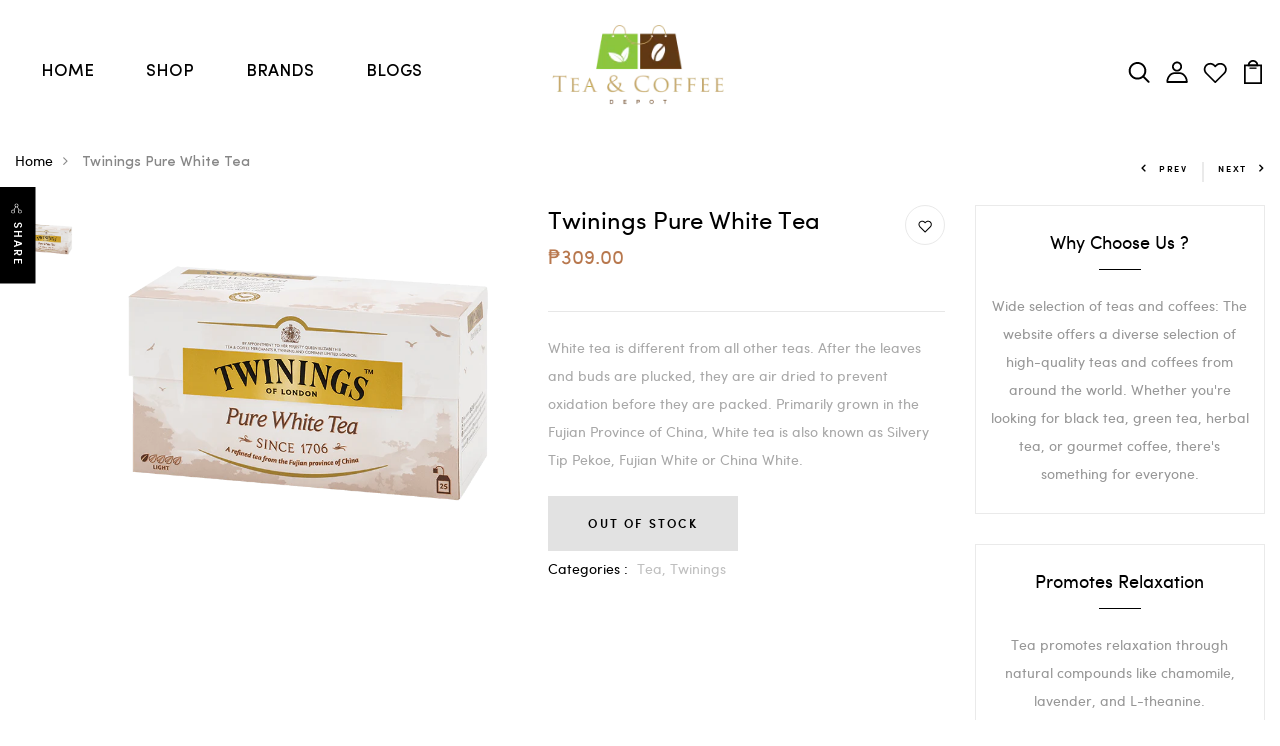

--- FILE ---
content_type: text/html; charset=utf-8
request_url: https://teaandcoffeedepot.com/products/twinings-pure-white-tea
body_size: 37669
content:
<!DOCTYPE html>
<!--[if IE 8]><html class="no-js lt-ie9" lang="en"> <![endif]-->
<!--[if IE 9 ]><html class="ie9 no-js"> <![endif]-->
<!--[if (gt IE 9)|!(IE)]><!--> <html class="no-js"> <!--<![endif]-->
<head>

  <!-- Basic page needs ================================================== -->
  <meta charset="utf-8">
  <meta http-equiv="X-UA-Compatible" content="IE=edge">

  <!-- Title and description ================================================== -->
  <title>
    Twinings Pure White Tea &ndash; Tea and Coffee Depot
  </title>

  
  <meta name="description" content="White tea is different from all other teas. After the leaves and buds are plucked, they are air dried to prevent oxidation before they are packed. Primarily grown in the Fujian Province of China, White tea is also known as Silvery Tip Pekoe, Fujian White or China White. ">
  

  <!-- Helpers ================================================== -->
  <!-- /snippets/social-meta-tags.liquid -->



<link rel="shortcut icon" href="//teaandcoffeedepot.com/cdn/shop/t/2/assets/favicon.png?v=181442897973060386301669708838" type="image/png" />

<link rel="apple-touch-icon-precomposed" href="//teaandcoffeedepot.com/cdn/shop/t/2/assets/icon-for-mobile.png?v=295" />
<link rel="apple-touch-icon-precomposed" sizes="57x57" href="//teaandcoffeedepot.com/cdn/shop/t/2/assets/icon-for-mobile_57x57.png?v=295" />
<link rel="apple-touch-icon-precomposed" sizes="60x60" href="//teaandcoffeedepot.com/cdn/shop/t/2/assets/icon-for-mobile_60x60.png?v=295" />
<link rel="apple-touch-icon-precomposed" sizes="72x72" href="//teaandcoffeedepot.com/cdn/shop/t/2/assets/icon-for-mobile_72x72.png?v=295" />
<link rel="apple-touch-icon-precomposed" sizes="76x76" href="//teaandcoffeedepot.com/cdn/shop/t/2/assets/icon-for-mobile_76x76.png?v=295" />
<link rel="apple-touch-icon-precomposed" sizes="114x114" href="//teaandcoffeedepot.com/cdn/shop/t/2/assets/icon-for-mobile_114x114.png?v=295" />
<link rel="apple-touch-icon-precomposed" sizes="120x120" href="//teaandcoffeedepot.com/cdn/shop/t/2/assets/icon-for-mobile_120x120.png?v=295" />
<link rel="apple-touch-icon-precomposed" sizes="144x144" href="//teaandcoffeedepot.com/cdn/shop/t/2/assets/icon-for-mobile_144x144.png?v=295" />
<link rel="apple-touch-icon-precomposed" sizes="152x152" href="//teaandcoffeedepot.com/cdn/shop/t/2/assets/icon-for-mobile_152x152.png?v=295" />



  <meta property="og:type" content="product">
  <meta property="og:title" content="Twinings Pure White Tea">
  
  <meta property="og:image" content="http://teaandcoffeedepot.com/cdn/shop/products/twinings-pure-white-teapng_grande.png?v=1668156878">
  <meta property="og:image:secure_url" content="https://teaandcoffeedepot.com/cdn/shop/products/twinings-pure-white-teapng_grande.png?v=1668156878">
  
  <meta property="og:price:amount" content="309.00">
  <meta property="og:price:currency" content="PHP">


  <meta property="og:description" content="White tea is different from all other teas. After the leaves and buds are plucked, they are air dried to prevent oxidation before they are packed. Primarily grown in the Fujian Province of China, White tea is also known as Silvery Tip Pekoe, Fujian White or China White. ">

  <meta property="og:url" content="https://teaandcoffeedepot.com/products/twinings-pure-white-tea">
  <meta property="og:site_name" content="Tea and Coffee Depot">





<meta name="twitter:card" content="summary">

  <meta name="twitter:title" content="Twinings Pure White Tea">
  <meta name="twitter:description" content="White tea is different from all other teas. After the leaves and buds are plucked, they are air dried to prevent oxidation before they are packed. Primarily grown in the Fujian Province of China, White tea is also known as Silvery Tip Pekoe, Fujian White or China White. ">
  <meta name="twitter:image" content="https://teaandcoffeedepot.com/cdn/shop/products/twinings-pure-white-teapng_medium.png?v=1668156878">
  <meta name="twitter:image:width" content="240">
  <meta name="twitter:image:height" content="240">


  <link rel="canonical" href="https://teaandcoffeedepot.com/products/twinings-pure-white-tea">
  <meta name="viewport" content="width=device-width,initial-scale=1">
  <meta name="theme-color" content="#7fc9c4">
  <link rel="icon" href="//teaandcoffeedepot.com/cdn/shop/t/2/assets/favicon.png?v=181442897973060386301669708838" type="image/png" sizes="16x16">

  <!-- font -->
  
<link href="https://fonts.googleapis.com/css2?family=Playfair+Display:ital,wght@0,400;0,500;0,600;0,700;0,800;0,900;1,400;1,500;1,600;1,700;1,800;1,900&display=swap" rel="stylesheet">







  <!-- CSS ================================================== -->
  
  <link href="//teaandcoffeedepot.com/cdn/shop/t/2/assets/timber.scss.css?v=88846385555196575771715135440" rel="stylesheet" type="text/css" media="all" />
  
  

  <link href="//teaandcoffeedepot.com/cdn/shop/t/2/assets/bootstrap.min.css?v=121287910720252085271667457571" rel="stylesheet" type="text/css" media="all" />
  <link href="//teaandcoffeedepot.com/cdn/shop/t/2/assets/slick.css?v=98340474046176884051667457576" rel="stylesheet" type="text/css" media="all" />
  <link href="//teaandcoffeedepot.com/cdn/shop/t/2/assets/slick-theme.css?v=184272576841816378971667457576" rel="stylesheet" type="text/css" media="all" />
  <link rel="stylesheet" href="//teaandcoffeedepot.com/cdn/shop/t/2/assets/jquery.fancybox.min.css?v=19278034316635137701667457576" media="nope!" onload="this.media='all'">
  <link href="//teaandcoffeedepot.com/cdn/shop/t/2/assets/style-main.scss.css?v=148811519436582003971678256783" rel="stylesheet" type="text/css" media="all" />
  <link href="//teaandcoffeedepot.com/cdn/shop/t/2/assets/engo-customize.scss.css?v=49727872008925700581715135440" rel="stylesheet" type="text/css" media="all" />
  <link href="//teaandcoffeedepot.com/cdn/shop/t/2/assets/animate.min.css?v=30636256313253750241667457571" rel="stylesheet" type="text/css" media="all" />
  
  

  <!-- Header hook for plugins ================================================== -->
  <script>window.performance && window.performance.mark && window.performance.mark('shopify.content_for_header.start');</script><meta id="shopify-digital-wallet" name="shopify-digital-wallet" content="/67287744799/digital_wallets/dialog">
<link rel="alternate" type="application/json+oembed" href="https://teaandcoffeedepot.com/products/twinings-pure-white-tea.oembed">
<script async="async" src="/checkouts/internal/preloads.js?locale=en-PH"></script>
<script id="shopify-features" type="application/json">{"accessToken":"b8ecd5670577d8465282d18840048cea","betas":["rich-media-storefront-analytics"],"domain":"teaandcoffeedepot.com","predictiveSearch":true,"shopId":67287744799,"locale":"en"}</script>
<script>var Shopify = Shopify || {};
Shopify.shop = "teaandcoffeedepot.myshopify.com";
Shopify.locale = "en";
Shopify.currency = {"active":"PHP","rate":"1.0"};
Shopify.country = "PH";
Shopify.theme = {"name":"Monfee-home-1","id":137337209119,"schema_name":"Monfee","schema_version":"1.0.1","theme_store_id":null,"role":"main"};
Shopify.theme.handle = "null";
Shopify.theme.style = {"id":null,"handle":null};
Shopify.cdnHost = "teaandcoffeedepot.com/cdn";
Shopify.routes = Shopify.routes || {};
Shopify.routes.root = "/";</script>
<script type="module">!function(o){(o.Shopify=o.Shopify||{}).modules=!0}(window);</script>
<script>!function(o){function n(){var o=[];function n(){o.push(Array.prototype.slice.apply(arguments))}return n.q=o,n}var t=o.Shopify=o.Shopify||{};t.loadFeatures=n(),t.autoloadFeatures=n()}(window);</script>
<script id="shop-js-analytics" type="application/json">{"pageType":"product"}</script>
<script defer="defer" async type="module" src="//teaandcoffeedepot.com/cdn/shopifycloud/shop-js/modules/v2/client.init-shop-cart-sync_BdyHc3Nr.en.esm.js"></script>
<script defer="defer" async type="module" src="//teaandcoffeedepot.com/cdn/shopifycloud/shop-js/modules/v2/chunk.common_Daul8nwZ.esm.js"></script>
<script type="module">
  await import("//teaandcoffeedepot.com/cdn/shopifycloud/shop-js/modules/v2/client.init-shop-cart-sync_BdyHc3Nr.en.esm.js");
await import("//teaandcoffeedepot.com/cdn/shopifycloud/shop-js/modules/v2/chunk.common_Daul8nwZ.esm.js");

  window.Shopify.SignInWithShop?.initShopCartSync?.({"fedCMEnabled":true,"windoidEnabled":true});

</script>
<script id="__st">var __st={"a":67287744799,"offset":28800,"reqid":"af6f0056-b9ab-428b-a863-e13f7a065dc2-1769012171","pageurl":"teaandcoffeedepot.com\/products\/twinings-pure-white-tea","u":"517edc571936","p":"product","rtyp":"product","rid":8002976907551};</script>
<script>window.ShopifyPaypalV4VisibilityTracking = true;</script>
<script id="captcha-bootstrap">!function(){'use strict';const t='contact',e='account',n='new_comment',o=[[t,t],['blogs',n],['comments',n],[t,'customer']],c=[[e,'customer_login'],[e,'guest_login'],[e,'recover_customer_password'],[e,'create_customer']],r=t=>t.map((([t,e])=>`form[action*='/${t}']:not([data-nocaptcha='true']) input[name='form_type'][value='${e}']`)).join(','),a=t=>()=>t?[...document.querySelectorAll(t)].map((t=>t.form)):[];function s(){const t=[...o],e=r(t);return a(e)}const i='password',u='form_key',d=['recaptcha-v3-token','g-recaptcha-response','h-captcha-response',i],f=()=>{try{return window.sessionStorage}catch{return}},m='__shopify_v',_=t=>t.elements[u];function p(t,e,n=!1){try{const o=window.sessionStorage,c=JSON.parse(o.getItem(e)),{data:r}=function(t){const{data:e,action:n}=t;return t[m]||n?{data:e,action:n}:{data:t,action:n}}(c);for(const[e,n]of Object.entries(r))t.elements[e]&&(t.elements[e].value=n);n&&o.removeItem(e)}catch(o){console.error('form repopulation failed',{error:o})}}const l='form_type',E='cptcha';function T(t){t.dataset[E]=!0}const w=window,h=w.document,L='Shopify',v='ce_forms',y='captcha';let A=!1;((t,e)=>{const n=(g='f06e6c50-85a8-45c8-87d0-21a2b65856fe',I='https://cdn.shopify.com/shopifycloud/storefront-forms-hcaptcha/ce_storefront_forms_captcha_hcaptcha.v1.5.2.iife.js',D={infoText:'Protected by hCaptcha',privacyText:'Privacy',termsText:'Terms'},(t,e,n)=>{const o=w[L][v],c=o.bindForm;if(c)return c(t,g,e,D).then(n);var r;o.q.push([[t,g,e,D],n]),r=I,A||(h.body.append(Object.assign(h.createElement('script'),{id:'captcha-provider',async:!0,src:r})),A=!0)});var g,I,D;w[L]=w[L]||{},w[L][v]=w[L][v]||{},w[L][v].q=[],w[L][y]=w[L][y]||{},w[L][y].protect=function(t,e){n(t,void 0,e),T(t)},Object.freeze(w[L][y]),function(t,e,n,w,h,L){const[v,y,A,g]=function(t,e,n){const i=e?o:[],u=t?c:[],d=[...i,...u],f=r(d),m=r(i),_=r(d.filter((([t,e])=>n.includes(e))));return[a(f),a(m),a(_),s()]}(w,h,L),I=t=>{const e=t.target;return e instanceof HTMLFormElement?e:e&&e.form},D=t=>v().includes(t);t.addEventListener('submit',(t=>{const e=I(t);if(!e)return;const n=D(e)&&!e.dataset.hcaptchaBound&&!e.dataset.recaptchaBound,o=_(e),c=g().includes(e)&&(!o||!o.value);(n||c)&&t.preventDefault(),c&&!n&&(function(t){try{if(!f())return;!function(t){const e=f();if(!e)return;const n=_(t);if(!n)return;const o=n.value;o&&e.removeItem(o)}(t);const e=Array.from(Array(32),(()=>Math.random().toString(36)[2])).join('');!function(t,e){_(t)||t.append(Object.assign(document.createElement('input'),{type:'hidden',name:u})),t.elements[u].value=e}(t,e),function(t,e){const n=f();if(!n)return;const o=[...t.querySelectorAll(`input[type='${i}']`)].map((({name:t})=>t)),c=[...d,...o],r={};for(const[a,s]of new FormData(t).entries())c.includes(a)||(r[a]=s);n.setItem(e,JSON.stringify({[m]:1,action:t.action,data:r}))}(t,e)}catch(e){console.error('failed to persist form',e)}}(e),e.submit())}));const S=(t,e)=>{t&&!t.dataset[E]&&(n(t,e.some((e=>e===t))),T(t))};for(const o of['focusin','change'])t.addEventListener(o,(t=>{const e=I(t);D(e)&&S(e,y())}));const B=e.get('form_key'),M=e.get(l),P=B&&M;t.addEventListener('DOMContentLoaded',(()=>{const t=y();if(P)for(const e of t)e.elements[l].value===M&&p(e,B);[...new Set([...A(),...v().filter((t=>'true'===t.dataset.shopifyCaptcha))])].forEach((e=>S(e,t)))}))}(h,new URLSearchParams(w.location.search),n,t,e,['guest_login'])})(!0,!0)}();</script>
<script integrity="sha256-4kQ18oKyAcykRKYeNunJcIwy7WH5gtpwJnB7kiuLZ1E=" data-source-attribution="shopify.loadfeatures" defer="defer" src="//teaandcoffeedepot.com/cdn/shopifycloud/storefront/assets/storefront/load_feature-a0a9edcb.js" crossorigin="anonymous"></script>
<script data-source-attribution="shopify.dynamic_checkout.dynamic.init">var Shopify=Shopify||{};Shopify.PaymentButton=Shopify.PaymentButton||{isStorefrontPortableWallets:!0,init:function(){window.Shopify.PaymentButton.init=function(){};var t=document.createElement("script");t.src="https://teaandcoffeedepot.com/cdn/shopifycloud/portable-wallets/latest/portable-wallets.en.js",t.type="module",document.head.appendChild(t)}};
</script>
<script data-source-attribution="shopify.dynamic_checkout.buyer_consent">
  function portableWalletsHideBuyerConsent(e){var t=document.getElementById("shopify-buyer-consent"),n=document.getElementById("shopify-subscription-policy-button");t&&n&&(t.classList.add("hidden"),t.setAttribute("aria-hidden","true"),n.removeEventListener("click",e))}function portableWalletsShowBuyerConsent(e){var t=document.getElementById("shopify-buyer-consent"),n=document.getElementById("shopify-subscription-policy-button");t&&n&&(t.classList.remove("hidden"),t.removeAttribute("aria-hidden"),n.addEventListener("click",e))}window.Shopify?.PaymentButton&&(window.Shopify.PaymentButton.hideBuyerConsent=portableWalletsHideBuyerConsent,window.Shopify.PaymentButton.showBuyerConsent=portableWalletsShowBuyerConsent);
</script>
<script data-source-attribution="shopify.dynamic_checkout.cart.bootstrap">document.addEventListener("DOMContentLoaded",(function(){function t(){return document.querySelector("shopify-accelerated-checkout-cart, shopify-accelerated-checkout")}if(t())Shopify.PaymentButton.init();else{new MutationObserver((function(e,n){t()&&(Shopify.PaymentButton.init(),n.disconnect())})).observe(document.body,{childList:!0,subtree:!0})}}));
</script>

<script>window.performance && window.performance.mark && window.performance.mark('shopify.content_for_header.end');</script>
  <!-- /snippets/oldIE-js.liquid -->


<!--[if lt IE 9]>
<script src="//cdnjs.cloudflare.com/ajax/libs/html5shiv/3.7.2/html5shiv.min.js" type="text/javascript"></script>
<script src="//teaandcoffeedepot.com/cdn/shop/t/2/assets/respond.min.js?v=295" type="text/javascript"></script>
<link href="//teaandcoffeedepot.com/cdn/shop/t/2/assets/respond-proxy.html" id="respond-proxy" rel="respond-proxy" />
<link href="//teaandcoffeedepot.com/search?q=7e19c691f6f93bb599108846c6048814" id="respond-redirect" rel="respond-redirect" />
<script src="//teaandcoffeedepot.com/search?q=7e19c691f6f93bb599108846c6048814" type="text/javascript"></script>
<![endif]-->


  <script src="//teaandcoffeedepot.com/cdn/shop/t/2/assets/jquery-3.5.0.min.js?v=16874778797910128561667457576" type="text/javascript"></script>
  <link href="//cdnjs.cloudflare.com/ajax/libs/font-awesome/4.7.0/css/font-awesome.min.css" rel="stylesheet" type="text/css" media="all" />
  <link href="//cdnjs.cloudflare.com/ajax/libs/font-awesome/4.7.0/fonts/fontawesome-webfont.svg" rel="stylesheet" type="text/css" media="all" />
  <link href="//cdnjs.cloudflare.com/ajax/libs/font-awesome/4.7.0/fonts/FontAwesome.otf" rel="stylesheet" type="text/css" media="all" />
  <link href="//cdnjs.cloudflare.com/ajax/libs/font-awesome/4.7.0/fonts/fontawesome-webfont.eot" rel="stylesheet" type="text/css" media="all" />
  <link href="//cdnjs.cloudflare.com/ajax/libs/font-awesome/4.7.0/fonts/fontawesome-webfont.ttf" rel="stylesheet" type="text/css" media="all" />
  <link href="//cdnjs.cloudflare.com/ajax/libs/font-awesome/4.7.0/fonts/fontawesome-webfont.woff" rel="stylesheet" type="text/css" media="all" />
  <link href="//cdnjs.cloudflare.com/ajax/libs/font-awesome/4.7.0/fonts/fontawesome-webfont.woff2" rel="stylesheet" type="text/css" media="all" />
  <script src="//teaandcoffeedepot.com/cdn/shopifycloud/storefront/assets/themes_support/api.jquery-7ab1a3a4.js" type="text/javascript"></script>
  <script src="//teaandcoffeedepot.com/cdn/shop/t/2/assets/modernizr-2.8.3.min.js?v=174727525422211915231667457576" type="text/javascript"></script>
  <script src="//teaandcoffeedepot.com/cdn/shopifycloud/storefront/assets/themes_support/option_selection-b017cd28.js" type="text/javascript"></script>
  <script src="//teaandcoffeedepot.com/cdn/shop/t/2/assets/lazysizes.min.js?v=18178776694225242271667457576" type="text/javascript"></script>


  <script>
    window.ajax_cart = true;
    window.money_format = '₱{{amount}} PHP';
    window.shop_currency = 'PHP';
    window.show_multiple_currencies = true;
    window.loading_url = "//teaandcoffeedepot.com/cdn/shop/t/2/assets/loader.gif?v=9076874988191347041667457576";
    window.use_color_swatch = true;
    window.product_image_resize = true;
    window.enable_sidebar_multiple_choice = true;

    window.file_url = "//teaandcoffeedepot.com/cdn/shop/files/?v=295";
    window.asset_url = "";
    window.images_size = {
      is_crop: true,
      ratio_width : 1,
      ratio_height : 1,
    };
    window.inventory_text = {
      in_stock: "In Stock",
      many_in_stock: "Translation missing: en.products.product.many_in_stock",
      out_of_stock: "Out Of Stock",
      add_to_cart: "Add to Cart",
      sold_out: "Sold Out",
      unavailable: "Unavailable"
    };

    window.sidebar_toggle = {
      show_sidebar_toggle: "Translation missing: en.general.sidebar_toggle.show_sidebar_toggle",
      hide_sidebar_toggle: "Translation missing: en.general.sidebar_toggle.hide_sidebar_toggle"
    };

  </script>

  
  

  <!-- /snippets/social-meta-tags.liquid -->



<link rel="shortcut icon" href="//teaandcoffeedepot.com/cdn/shop/t/2/assets/favicon.png?v=181442897973060386301669708838" type="image/png" />

<link rel="apple-touch-icon-precomposed" href="//teaandcoffeedepot.com/cdn/shop/t/2/assets/icon-for-mobile.png?v=295" />
<link rel="apple-touch-icon-precomposed" sizes="57x57" href="//teaandcoffeedepot.com/cdn/shop/t/2/assets/icon-for-mobile_57x57.png?v=295" />
<link rel="apple-touch-icon-precomposed" sizes="60x60" href="//teaandcoffeedepot.com/cdn/shop/t/2/assets/icon-for-mobile_60x60.png?v=295" />
<link rel="apple-touch-icon-precomposed" sizes="72x72" href="//teaandcoffeedepot.com/cdn/shop/t/2/assets/icon-for-mobile_72x72.png?v=295" />
<link rel="apple-touch-icon-precomposed" sizes="76x76" href="//teaandcoffeedepot.com/cdn/shop/t/2/assets/icon-for-mobile_76x76.png?v=295" />
<link rel="apple-touch-icon-precomposed" sizes="114x114" href="//teaandcoffeedepot.com/cdn/shop/t/2/assets/icon-for-mobile_114x114.png?v=295" />
<link rel="apple-touch-icon-precomposed" sizes="120x120" href="//teaandcoffeedepot.com/cdn/shop/t/2/assets/icon-for-mobile_120x120.png?v=295" />
<link rel="apple-touch-icon-precomposed" sizes="144x144" href="//teaandcoffeedepot.com/cdn/shop/t/2/assets/icon-for-mobile_144x144.png?v=295" />
<link rel="apple-touch-icon-precomposed" sizes="152x152" href="//teaandcoffeedepot.com/cdn/shop/t/2/assets/icon-for-mobile_152x152.png?v=295" />



  <meta property="og:type" content="product">
  <meta property="og:title" content="Twinings Pure White Tea">
  
  <meta property="og:image" content="http://teaandcoffeedepot.com/cdn/shop/products/twinings-pure-white-teapng_grande.png?v=1668156878">
  <meta property="og:image:secure_url" content="https://teaandcoffeedepot.com/cdn/shop/products/twinings-pure-white-teapng_grande.png?v=1668156878">
  
  <meta property="og:price:amount" content="309.00">
  <meta property="og:price:currency" content="PHP">


  <meta property="og:description" content="White tea is different from all other teas. After the leaves and buds are plucked, they are air dried to prevent oxidation before they are packed. Primarily grown in the Fujian Province of China, White tea is also known as Silvery Tip Pekoe, Fujian White or China White. ">

  <meta property="og:url" content="https://teaandcoffeedepot.com/products/twinings-pure-white-tea">
  <meta property="og:site_name" content="Tea and Coffee Depot">





<meta name="twitter:card" content="summary">

  <meta name="twitter:title" content="Twinings Pure White Tea">
  <meta name="twitter:description" content="White tea is different from all other teas. After the leaves and buds are plucked, they are air dried to prevent oxidation before they are packed. Primarily grown in the Fujian Province of China, White tea is also known as Silvery Tip Pekoe, Fujian White or China White. ">
  <meta name="twitter:image" content="https://teaandcoffeedepot.com/cdn/shop/products/twinings-pure-white-teapng_medium.png?v=1668156878">
  <meta name="twitter:image:width" content="240">
  <meta name="twitter:image:height" content="240">



<!-- "snippets/weglot_hreftags.liquid" was not rendered, the associated app was uninstalled -->
<!-- "snippets/weglot_switcher.liquid" was not rendered, the associated app was uninstalled -->
<link href="https://monorail-edge.shopifysvc.com" rel="dns-prefetch">
<script>(function(){if ("sendBeacon" in navigator && "performance" in window) {try {var session_token_from_headers = performance.getEntriesByType('navigation')[0].serverTiming.find(x => x.name == '_s').description;} catch {var session_token_from_headers = undefined;}var session_cookie_matches = document.cookie.match(/_shopify_s=([^;]*)/);var session_token_from_cookie = session_cookie_matches && session_cookie_matches.length === 2 ? session_cookie_matches[1] : "";var session_token = session_token_from_headers || session_token_from_cookie || "";function handle_abandonment_event(e) {var entries = performance.getEntries().filter(function(entry) {return /monorail-edge.shopifysvc.com/.test(entry.name);});if (!window.abandonment_tracked && entries.length === 0) {window.abandonment_tracked = true;var currentMs = Date.now();var navigation_start = performance.timing.navigationStart;var payload = {shop_id: 67287744799,url: window.location.href,navigation_start,duration: currentMs - navigation_start,session_token,page_type: "product"};window.navigator.sendBeacon("https://monorail-edge.shopifysvc.com/v1/produce", JSON.stringify({schema_id: "online_store_buyer_site_abandonment/1.1",payload: payload,metadata: {event_created_at_ms: currentMs,event_sent_at_ms: currentMs}}));}}window.addEventListener('pagehide', handle_abandonment_event);}}());</script>
<script id="web-pixels-manager-setup">(function e(e,d,r,n,o){if(void 0===o&&(o={}),!Boolean(null===(a=null===(i=window.Shopify)||void 0===i?void 0:i.analytics)||void 0===a?void 0:a.replayQueue)){var i,a;window.Shopify=window.Shopify||{};var t=window.Shopify;t.analytics=t.analytics||{};var s=t.analytics;s.replayQueue=[],s.publish=function(e,d,r){return s.replayQueue.push([e,d,r]),!0};try{self.performance.mark("wpm:start")}catch(e){}var l=function(){var e={modern:/Edge?\/(1{2}[4-9]|1[2-9]\d|[2-9]\d{2}|\d{4,})\.\d+(\.\d+|)|Firefox\/(1{2}[4-9]|1[2-9]\d|[2-9]\d{2}|\d{4,})\.\d+(\.\d+|)|Chrom(ium|e)\/(9{2}|\d{3,})\.\d+(\.\d+|)|(Maci|X1{2}).+ Version\/(15\.\d+|(1[6-9]|[2-9]\d|\d{3,})\.\d+)([,.]\d+|)( \(\w+\)|)( Mobile\/\w+|) Safari\/|Chrome.+OPR\/(9{2}|\d{3,})\.\d+\.\d+|(CPU[ +]OS|iPhone[ +]OS|CPU[ +]iPhone|CPU IPhone OS|CPU iPad OS)[ +]+(15[._]\d+|(1[6-9]|[2-9]\d|\d{3,})[._]\d+)([._]\d+|)|Android:?[ /-](13[3-9]|1[4-9]\d|[2-9]\d{2}|\d{4,})(\.\d+|)(\.\d+|)|Android.+Firefox\/(13[5-9]|1[4-9]\d|[2-9]\d{2}|\d{4,})\.\d+(\.\d+|)|Android.+Chrom(ium|e)\/(13[3-9]|1[4-9]\d|[2-9]\d{2}|\d{4,})\.\d+(\.\d+|)|SamsungBrowser\/([2-9]\d|\d{3,})\.\d+/,legacy:/Edge?\/(1[6-9]|[2-9]\d|\d{3,})\.\d+(\.\d+|)|Firefox\/(5[4-9]|[6-9]\d|\d{3,})\.\d+(\.\d+|)|Chrom(ium|e)\/(5[1-9]|[6-9]\d|\d{3,})\.\d+(\.\d+|)([\d.]+$|.*Safari\/(?![\d.]+ Edge\/[\d.]+$))|(Maci|X1{2}).+ Version\/(10\.\d+|(1[1-9]|[2-9]\d|\d{3,})\.\d+)([,.]\d+|)( \(\w+\)|)( Mobile\/\w+|) Safari\/|Chrome.+OPR\/(3[89]|[4-9]\d|\d{3,})\.\d+\.\d+|(CPU[ +]OS|iPhone[ +]OS|CPU[ +]iPhone|CPU IPhone OS|CPU iPad OS)[ +]+(10[._]\d+|(1[1-9]|[2-9]\d|\d{3,})[._]\d+)([._]\d+|)|Android:?[ /-](13[3-9]|1[4-9]\d|[2-9]\d{2}|\d{4,})(\.\d+|)(\.\d+|)|Mobile Safari.+OPR\/([89]\d|\d{3,})\.\d+\.\d+|Android.+Firefox\/(13[5-9]|1[4-9]\d|[2-9]\d{2}|\d{4,})\.\d+(\.\d+|)|Android.+Chrom(ium|e)\/(13[3-9]|1[4-9]\d|[2-9]\d{2}|\d{4,})\.\d+(\.\d+|)|Android.+(UC? ?Browser|UCWEB|U3)[ /]?(15\.([5-9]|\d{2,})|(1[6-9]|[2-9]\d|\d{3,})\.\d+)\.\d+|SamsungBrowser\/(5\.\d+|([6-9]|\d{2,})\.\d+)|Android.+MQ{2}Browser\/(14(\.(9|\d{2,})|)|(1[5-9]|[2-9]\d|\d{3,})(\.\d+|))(\.\d+|)|K[Aa][Ii]OS\/(3\.\d+|([4-9]|\d{2,})\.\d+)(\.\d+|)/},d=e.modern,r=e.legacy,n=navigator.userAgent;return n.match(d)?"modern":n.match(r)?"legacy":"unknown"}(),u="modern"===l?"modern":"legacy",c=(null!=n?n:{modern:"",legacy:""})[u],f=function(e){return[e.baseUrl,"/wpm","/b",e.hashVersion,"modern"===e.buildTarget?"m":"l",".js"].join("")}({baseUrl:d,hashVersion:r,buildTarget:u}),m=function(e){var d=e.version,r=e.bundleTarget,n=e.surface,o=e.pageUrl,i=e.monorailEndpoint;return{emit:function(e){var a=e.status,t=e.errorMsg,s=(new Date).getTime(),l=JSON.stringify({metadata:{event_sent_at_ms:s},events:[{schema_id:"web_pixels_manager_load/3.1",payload:{version:d,bundle_target:r,page_url:o,status:a,surface:n,error_msg:t},metadata:{event_created_at_ms:s}}]});if(!i)return console&&console.warn&&console.warn("[Web Pixels Manager] No Monorail endpoint provided, skipping logging."),!1;try{return self.navigator.sendBeacon.bind(self.navigator)(i,l)}catch(e){}var u=new XMLHttpRequest;try{return u.open("POST",i,!0),u.setRequestHeader("Content-Type","text/plain"),u.send(l),!0}catch(e){return console&&console.warn&&console.warn("[Web Pixels Manager] Got an unhandled error while logging to Monorail."),!1}}}}({version:r,bundleTarget:l,surface:e.surface,pageUrl:self.location.href,monorailEndpoint:e.monorailEndpoint});try{o.browserTarget=l,function(e){var d=e.src,r=e.async,n=void 0===r||r,o=e.onload,i=e.onerror,a=e.sri,t=e.scriptDataAttributes,s=void 0===t?{}:t,l=document.createElement("script"),u=document.querySelector("head"),c=document.querySelector("body");if(l.async=n,l.src=d,a&&(l.integrity=a,l.crossOrigin="anonymous"),s)for(var f in s)if(Object.prototype.hasOwnProperty.call(s,f))try{l.dataset[f]=s[f]}catch(e){}if(o&&l.addEventListener("load",o),i&&l.addEventListener("error",i),u)u.appendChild(l);else{if(!c)throw new Error("Did not find a head or body element to append the script");c.appendChild(l)}}({src:f,async:!0,onload:function(){if(!function(){var e,d;return Boolean(null===(d=null===(e=window.Shopify)||void 0===e?void 0:e.analytics)||void 0===d?void 0:d.initialized)}()){var d=window.webPixelsManager.init(e)||void 0;if(d){var r=window.Shopify.analytics;r.replayQueue.forEach((function(e){var r=e[0],n=e[1],o=e[2];d.publishCustomEvent(r,n,o)})),r.replayQueue=[],r.publish=d.publishCustomEvent,r.visitor=d.visitor,r.initialized=!0}}},onerror:function(){return m.emit({status:"failed",errorMsg:"".concat(f," has failed to load")})},sri:function(e){var d=/^sha384-[A-Za-z0-9+/=]+$/;return"string"==typeof e&&d.test(e)}(c)?c:"",scriptDataAttributes:o}),m.emit({status:"loading"})}catch(e){m.emit({status:"failed",errorMsg:(null==e?void 0:e.message)||"Unknown error"})}}})({shopId: 67287744799,storefrontBaseUrl: "https://teaandcoffeedepot.com",extensionsBaseUrl: "https://extensions.shopifycdn.com/cdn/shopifycloud/web-pixels-manager",monorailEndpoint: "https://monorail-edge.shopifysvc.com/unstable/produce_batch",surface: "storefront-renderer",enabledBetaFlags: ["2dca8a86"],webPixelsConfigList: [{"id":"shopify-app-pixel","configuration":"{}","eventPayloadVersion":"v1","runtimeContext":"STRICT","scriptVersion":"0450","apiClientId":"shopify-pixel","type":"APP","privacyPurposes":["ANALYTICS","MARKETING"]},{"id":"shopify-custom-pixel","eventPayloadVersion":"v1","runtimeContext":"LAX","scriptVersion":"0450","apiClientId":"shopify-pixel","type":"CUSTOM","privacyPurposes":["ANALYTICS","MARKETING"]}],isMerchantRequest: false,initData: {"shop":{"name":"Tea and Coffee Depot","paymentSettings":{"currencyCode":"PHP"},"myshopifyDomain":"teaandcoffeedepot.myshopify.com","countryCode":"PH","storefrontUrl":"https:\/\/teaandcoffeedepot.com"},"customer":null,"cart":null,"checkout":null,"productVariants":[{"price":{"amount":309.0,"currencyCode":"PHP"},"product":{"title":"Twinings Pure White Tea","vendor":"teaandcoffeedepot","id":"8002976907551","untranslatedTitle":"Twinings Pure White Tea","url":"\/products\/twinings-pure-white-tea","type":""},"id":"43760989929759","image":{"src":"\/\/teaandcoffeedepot.com\/cdn\/shop\/products\/twinings-pure-white-teapng.png?v=1668156878"},"sku":"","title":"Default Title","untranslatedTitle":"Default Title"}],"purchasingCompany":null},},"https://teaandcoffeedepot.com/cdn","fcfee988w5aeb613cpc8e4bc33m6693e112",{"modern":"","legacy":""},{"shopId":"67287744799","storefrontBaseUrl":"https:\/\/teaandcoffeedepot.com","extensionBaseUrl":"https:\/\/extensions.shopifycdn.com\/cdn\/shopifycloud\/web-pixels-manager","surface":"storefront-renderer","enabledBetaFlags":"[\"2dca8a86\"]","isMerchantRequest":"false","hashVersion":"fcfee988w5aeb613cpc8e4bc33m6693e112","publish":"custom","events":"[[\"page_viewed\",{}],[\"product_viewed\",{\"productVariant\":{\"price\":{\"amount\":309.0,\"currencyCode\":\"PHP\"},\"product\":{\"title\":\"Twinings Pure White Tea\",\"vendor\":\"teaandcoffeedepot\",\"id\":\"8002976907551\",\"untranslatedTitle\":\"Twinings Pure White Tea\",\"url\":\"\/products\/twinings-pure-white-tea\",\"type\":\"\"},\"id\":\"43760989929759\",\"image\":{\"src\":\"\/\/teaandcoffeedepot.com\/cdn\/shop\/products\/twinings-pure-white-teapng.png?v=1668156878\"},\"sku\":\"\",\"title\":\"Default Title\",\"untranslatedTitle\":\"Default Title\"}}]]"});</script><script>
  window.ShopifyAnalytics = window.ShopifyAnalytics || {};
  window.ShopifyAnalytics.meta = window.ShopifyAnalytics.meta || {};
  window.ShopifyAnalytics.meta.currency = 'PHP';
  var meta = {"product":{"id":8002976907551,"gid":"gid:\/\/shopify\/Product\/8002976907551","vendor":"teaandcoffeedepot","type":"","handle":"twinings-pure-white-tea","variants":[{"id":43760989929759,"price":30900,"name":"Twinings Pure White Tea","public_title":null,"sku":""}],"remote":false},"page":{"pageType":"product","resourceType":"product","resourceId":8002976907551,"requestId":"af6f0056-b9ab-428b-a863-e13f7a065dc2-1769012171"}};
  for (var attr in meta) {
    window.ShopifyAnalytics.meta[attr] = meta[attr];
  }
</script>
<script class="analytics">
  (function () {
    var customDocumentWrite = function(content) {
      var jquery = null;

      if (window.jQuery) {
        jquery = window.jQuery;
      } else if (window.Checkout && window.Checkout.$) {
        jquery = window.Checkout.$;
      }

      if (jquery) {
        jquery('body').append(content);
      }
    };

    var hasLoggedConversion = function(token) {
      if (token) {
        return document.cookie.indexOf('loggedConversion=' + token) !== -1;
      }
      return false;
    }

    var setCookieIfConversion = function(token) {
      if (token) {
        var twoMonthsFromNow = new Date(Date.now());
        twoMonthsFromNow.setMonth(twoMonthsFromNow.getMonth() + 2);

        document.cookie = 'loggedConversion=' + token + '; expires=' + twoMonthsFromNow;
      }
    }

    var trekkie = window.ShopifyAnalytics.lib = window.trekkie = window.trekkie || [];
    if (trekkie.integrations) {
      return;
    }
    trekkie.methods = [
      'identify',
      'page',
      'ready',
      'track',
      'trackForm',
      'trackLink'
    ];
    trekkie.factory = function(method) {
      return function() {
        var args = Array.prototype.slice.call(arguments);
        args.unshift(method);
        trekkie.push(args);
        return trekkie;
      };
    };
    for (var i = 0; i < trekkie.methods.length; i++) {
      var key = trekkie.methods[i];
      trekkie[key] = trekkie.factory(key);
    }
    trekkie.load = function(config) {
      trekkie.config = config || {};
      trekkie.config.initialDocumentCookie = document.cookie;
      var first = document.getElementsByTagName('script')[0];
      var script = document.createElement('script');
      script.type = 'text/javascript';
      script.onerror = function(e) {
        var scriptFallback = document.createElement('script');
        scriptFallback.type = 'text/javascript';
        scriptFallback.onerror = function(error) {
                var Monorail = {
      produce: function produce(monorailDomain, schemaId, payload) {
        var currentMs = new Date().getTime();
        var event = {
          schema_id: schemaId,
          payload: payload,
          metadata: {
            event_created_at_ms: currentMs,
            event_sent_at_ms: currentMs
          }
        };
        return Monorail.sendRequest("https://" + monorailDomain + "/v1/produce", JSON.stringify(event));
      },
      sendRequest: function sendRequest(endpointUrl, payload) {
        // Try the sendBeacon API
        if (window && window.navigator && typeof window.navigator.sendBeacon === 'function' && typeof window.Blob === 'function' && !Monorail.isIos12()) {
          var blobData = new window.Blob([payload], {
            type: 'text/plain'
          });

          if (window.navigator.sendBeacon(endpointUrl, blobData)) {
            return true;
          } // sendBeacon was not successful

        } // XHR beacon

        var xhr = new XMLHttpRequest();

        try {
          xhr.open('POST', endpointUrl);
          xhr.setRequestHeader('Content-Type', 'text/plain');
          xhr.send(payload);
        } catch (e) {
          console.log(e);
        }

        return false;
      },
      isIos12: function isIos12() {
        return window.navigator.userAgent.lastIndexOf('iPhone; CPU iPhone OS 12_') !== -1 || window.navigator.userAgent.lastIndexOf('iPad; CPU OS 12_') !== -1;
      }
    };
    Monorail.produce('monorail-edge.shopifysvc.com',
      'trekkie_storefront_load_errors/1.1',
      {shop_id: 67287744799,
      theme_id: 137337209119,
      app_name: "storefront",
      context_url: window.location.href,
      source_url: "//teaandcoffeedepot.com/cdn/s/trekkie.storefront.cd680fe47e6c39ca5d5df5f0a32d569bc48c0f27.min.js"});

        };
        scriptFallback.async = true;
        scriptFallback.src = '//teaandcoffeedepot.com/cdn/s/trekkie.storefront.cd680fe47e6c39ca5d5df5f0a32d569bc48c0f27.min.js';
        first.parentNode.insertBefore(scriptFallback, first);
      };
      script.async = true;
      script.src = '//teaandcoffeedepot.com/cdn/s/trekkie.storefront.cd680fe47e6c39ca5d5df5f0a32d569bc48c0f27.min.js';
      first.parentNode.insertBefore(script, first);
    };
    trekkie.load(
      {"Trekkie":{"appName":"storefront","development":false,"defaultAttributes":{"shopId":67287744799,"isMerchantRequest":null,"themeId":137337209119,"themeCityHash":"10140435959174081515","contentLanguage":"en","currency":"PHP","eventMetadataId":"54e506e9-f85d-4f23-9373-05ce7c6a5dcd"},"isServerSideCookieWritingEnabled":true,"monorailRegion":"shop_domain","enabledBetaFlags":["65f19447"]},"Session Attribution":{},"S2S":{"facebookCapiEnabled":false,"source":"trekkie-storefront-renderer","apiClientId":580111}}
    );

    var loaded = false;
    trekkie.ready(function() {
      if (loaded) return;
      loaded = true;

      window.ShopifyAnalytics.lib = window.trekkie;

      var originalDocumentWrite = document.write;
      document.write = customDocumentWrite;
      try { window.ShopifyAnalytics.merchantGoogleAnalytics.call(this); } catch(error) {};
      document.write = originalDocumentWrite;

      window.ShopifyAnalytics.lib.page(null,{"pageType":"product","resourceType":"product","resourceId":8002976907551,"requestId":"af6f0056-b9ab-428b-a863-e13f7a065dc2-1769012171","shopifyEmitted":true});

      var match = window.location.pathname.match(/checkouts\/(.+)\/(thank_you|post_purchase)/)
      var token = match? match[1]: undefined;
      if (!hasLoggedConversion(token)) {
        setCookieIfConversion(token);
        window.ShopifyAnalytics.lib.track("Viewed Product",{"currency":"PHP","variantId":43760989929759,"productId":8002976907551,"productGid":"gid:\/\/shopify\/Product\/8002976907551","name":"Twinings Pure White Tea","price":"309.00","sku":"","brand":"teaandcoffeedepot","variant":null,"category":"","nonInteraction":true,"remote":false},undefined,undefined,{"shopifyEmitted":true});
      window.ShopifyAnalytics.lib.track("monorail:\/\/trekkie_storefront_viewed_product\/1.1",{"currency":"PHP","variantId":43760989929759,"productId":8002976907551,"productGid":"gid:\/\/shopify\/Product\/8002976907551","name":"Twinings Pure White Tea","price":"309.00","sku":"","brand":"teaandcoffeedepot","variant":null,"category":"","nonInteraction":true,"remote":false,"referer":"https:\/\/teaandcoffeedepot.com\/products\/twinings-pure-white-tea"});
      }
    });


        var eventsListenerScript = document.createElement('script');
        eventsListenerScript.async = true;
        eventsListenerScript.src = "//teaandcoffeedepot.com/cdn/shopifycloud/storefront/assets/shop_events_listener-3da45d37.js";
        document.getElementsByTagName('head')[0].appendChild(eventsListenerScript);

})();</script>
<script
  defer
  src="https://teaandcoffeedepot.com/cdn/shopifycloud/perf-kit/shopify-perf-kit-3.0.4.min.js"
  data-application="storefront-renderer"
  data-shop-id="67287744799"
  data-render-region="gcp-us-central1"
  data-page-type="product"
  data-theme-instance-id="137337209119"
  data-theme-name="Monfee"
  data-theme-version="1.0.1"
  data-monorail-region="shop_domain"
  data-resource-timing-sampling-rate="10"
  data-shs="true"
  data-shs-beacon="true"
  data-shs-export-with-fetch="true"
  data-shs-logs-sample-rate="1"
  data-shs-beacon-endpoint="https://teaandcoffeedepot.com/api/collect"
></script>
</head>

<body  class="preload push_filter_left js_overhidden relative" style="background: #ffffff;">
 
  <div class="wrap">
    <div class="contentbody">
      
        <div id="shopify-section-header" class="shopify-section index-section"><!-- /sections/header.liquid -->

  
  







<header id="header" class="header-v2-h2 js_height_hd jsheader_sticky d-none d-xl-block ">
  <div class="container container-v1">
    <div class="row align-items-center">
      <div class="col-lg-5">
        <div class="menu left">
       <nav class="navbar navbar-expand-lg navbar-light p-0 text-center justify-content-between">
  <div class="collapse navbar-collapse">
    <ul class="navbar-nav">
      
      

      
      

      
      
      
      
      

      
      

      
      


      
      
<li class="nav-item dropdown">
        
        <a href="/" title="HOME" class="delay03 relative nav-link  menu_lv1 ">HOME</a>
        
        <div class="dropdown-menu  list-woman shop show" style='width:900; left : ; '>
          <div class=" ">
            
            
            
            
            <div class="row">
              
              <div class="order-md-1 mb-3 col-md-12"><div class="row">
                  
                </div>
              </div>
              

              

              
</div>
          </div>
        </div>
      </li>

      
      
      
      
      
      

      
      


      
      
      

      
      


      
      
      

      
      


      
      
      

      
      


      
      
           
      

      

      
      

      
      
      
      
      

      
      

      
      


      
      
      

      
      


      
      
<li class="nav-item dropdown">
        
        <a href="/collections/frontpage" title="SHOP" class="delay03 relative nav-link  menu_lv1 ">SHOP</a>
        
        <div class="dropdown-menu  js-full-width  list-woman shop show" style='width:1160px;; left : ;'>
          <div class="container container-v1 ">
            
            
            
            
            <div class="row">
              
              <div class="order-md-1 mb-3 col-md-10"><div class="row">
                  

                  
                  
                  <div class="col-md-2">
                    <a href="/collections/tea" title="TEA" class="delay03 d-inline-block mb-2 relative menu_lv2 ">TEA</a>
                    

                    
                    

                  </div>
                  

                  
                  
                  <div class="col-md-2">
                    <a href="/collections/coffee" title="COFFEE" class="delay03 d-inline-block mb-2 relative menu_lv2 ">COFFEE</a>
                    

                    
                    

                  </div>
                  

                  
                  
                  <div class="col-md-2">
                    <a href="/collections/chocolate" title="CHOCOLATE" class="delay03 d-inline-block mb-2 relative menu_lv2 ">CHOCOLATE</a>
                    

                    
                    

                  </div>
                  

                  
                  
                  <div class="col-md-2">
                    <a href="/collections/sweetener" title="SWEETENER" class="delay03 d-inline-block mb-2 relative menu_lv2 ">SWEETENER</a>
                    

                    
                    

                  </div>
                  

                  
                  
                  <div class="col-md-2">
                    <a href="/collections/collections" title="ACCESSORIES" class="delay03 d-inline-block mb-2 relative menu_lv2 ">ACCESSORIES</a>
                    

                    
                    

                  </div>
                  
                </div>
              </div>
              

              

              
<div class="order-md-4 mb-3 col-md-2"><div class="menutop15 mega-col-inner ">
                  <div class="block-html"><a href="" title="" class="ap_html_link">
                      <div class="widget-inner"><div class="box-image ">
                          <img src="//teaandcoffeedepot.com/cdn/shop/t/2/assets/apmenuitem_ihtml_2.jpg?v=97755710615623429741667457571" alt="" class="img-responsive" />
                        </div></div>
                    </a></div>
                </div>

              </div></div>
          </div>
        </div>
      </li>

      
      
      
      
      
      

      
      


      
      
      

      
      


      
      
      

      
      


      
      
           
      

      

      
      

      
      
      
      
      

      
      
      <li class="nav-item dropdown">
        
        <a href="/pages/brands" title="BRANDS" class="delay03  relative menu_lv1 nav-link">BRANDS</a>
        
      </li>
      
      

      

      
      

      
      
      
      
      

      
      

      
      


      
      
      

      
      


      
      
      

      
      


      
      
      

      
      


      
      
<li class="nav-item dropdown">
        
        <a href="/blogs/default-blogs-1" title="BLOGS" class="delay03 relative nav-link  menu_lv1 ">BLOGS</a>
        
        <div class="dropdown-menu  list-woman shop show" style='width:750px; left : ;'>
          <div class=" ">
            
            
            
            
            <div class="row">
              
              <div class="order-md-1 mb-3 col-md-6"><div class="row">
                  
                </div>
              </div>
              

              

              
              <div class="order-md-3 mb-3 col-md-6"><div class="mega-col-inner "><div class="products_menu"><div class="menu-title">
                      PRODUCT NEW
                    </div><div class="product-block ">
                      <ul class="prod_sidebar_menu js_prod_menu"></ul>
                    </div>
                  </div>
                </div>
              </div>
              
</div>
          </div>
        </div>
      </li>

      
      
      
      
      
      

      
      


      
      
           
      

      
    </ul>
  </div>
</nav>
        </div>
      </div>
      <div class="col-lg-2 text-center">
        <div class="logo">
          <div class="center logo delay05">           
                        
            <a href="https://teaandcoffeedepot.com">
              
              <img src="//teaandcoffeedepot.com/cdn/shop/files/brand.png?v=1667461111" width="175" alt="Tea and Coffee Depot">
              
            </a>
                      
          </div>
        </div>
      </div>      
      <div class="col-lg-5 currencies-login">        
     
        <div class="cart-login-search align-items-center"> 
          <ul class="list-inline list-unstyled mb-0">
            <li class="list-inline-item mr-0">
              <a href="javascript:void(0)" class="search js-search-destop">
                
                <!--?xml version="1.0" encoding="UTF-8" standalone="no"?-->
<svg xmlns="http://www.w3.org/2000/svg" viewbox="0 0 400 400" height="400" width="400" id="svg2" version="1.1" xmlns:dc="http://purl.org/dc/elements/1.1/" xmlns:cc="http://creativecommons.org/ns#" xmlns:rdf="http://www.w3.org/1999/02/22-rdf-syntax-ns#" xmlns:svg="http://www.w3.org/2000/svg" xml:space="preserve"><metadata id="metadata8"><rdf><work rdf:about=""><format>image/svg+xml</format><type rdf:resource="http://purl.org/dc/dcmitype/StillImage"></type></work></rdf></metadata><defs id="defs6"></defs><g transform="matrix(1.3333333,0,0,-1.3333333,0,400)" id="g10"><g transform="scale(0.1)" id="g12"><path id="path14" style="fill-opacity:1;fill-rule:nonzero;stroke:none" d="m 1312.7,795.5 c -472.7,0 -857.204,384.3 -857.204,856.7 0,472.7 384.504,857.2 857.204,857.2 472.7,0 857.3,-384.5 857.3,-857.2 0,-472.4 -384.6,-856.7 -857.3,-856.7 z M 2783.9,352.699 2172.7,963.898 c 155.8,194.702 241.5,438.602 241.5,688.302 0,607.3 -494.1,1101.4 -1101.5,1101.4 -607.302,0 -1101.399,-494.1 -1101.399,-1101.4 0,-607.4 494.097,-1101.501 1101.399,-1101.501 249.8,0 493.5,85.5 687.7,241 L 2611.7,181 c 23,-23 53.6,-35.699 86.1,-35.699 32.4,0 63,12.699 86,35.699 23.1,22.801 35.8,53.301 35.8,85.898 0,32.602 -12.7,63 -35.7,85.801"></path></g></g></svg>
                
              </a>
            </li>
            <li class="list-inline-item mr-0">
              <a href="javascript:void(0)" class="login js-call-popup-login">
                
                <!--?xml version="1.0" encoding="UTF-8" standalone="no"?-->
<svg xmlns="http://www.w3.org/2000/svg" viewbox="0 0 400 400" height="400" width="400" id="svg2" version="1.1" xmlns:dc="http://purl.org/dc/elements/1.1/" xmlns:cc="http://creativecommons.org/ns#" xmlns:rdf="http://www.w3.org/1999/02/22-rdf-syntax-ns#" xmlns:svg="http://www.w3.org/2000/svg" xml:space="preserve"><metadata id="metadata8"><rdf><work rdf:about=""><format>image/svg+xml</format><type rdf:resource="http://purl.org/dc/dcmitype/StillImage"></type></work></rdf></metadata><defs id="defs6"></defs><g transform="matrix(1.3333333,0,0,-1.3333333,0,400)" id="g10"><g transform="scale(0.1)" id="g12"><path id="path14" style="fill-opacity:1;fill-rule:nonzero;stroke:none" d="m 1506.87,2587.11 c -225.04,0 -408.14,-183.08 -408.14,-408.11 0,-225.06 183.1,-408.13 408.14,-408.13 225.02,0 408.13,183.07 408.13,408.13 0,225.03 -183.11,408.11 -408.13,408.11 z m 0,-1038.56 c -347.64,0 -630.432,282.79 -630.432,630.45 0,347.63 282.792,630.43 630.432,630.43 347.63,0 630.42,-282.8 630.42,-630.43 0,-347.66 -282.79,-630.45 -630.42,-630.45 v 0"></path><path id="path16" style="fill-opacity:1;fill-rule:nonzero;stroke:none" d="M 399.648,361.789 H 2614.07 c -25.06,261.531 -139.49,503.461 -327.47,689.831 -124.25,123.14 -300.78,193.96 -483.86,193.96 h -591.76 c -183.61,0 -359.601,-70.82 -483.863,-193.96 C 539.148,865.25 424.719,623.32 399.648,361.789 Z M 2730.69,139.461 H 283.035 c -61.558,0 -111.16,49.59 -111.16,111.16 0,363.438 141.68,704 398.32,959.019 165.657,164.55 399.414,258.82 640.785,258.82 h 591.76 c 241.94,0 475.14,-94.27 640.8,-258.82 256.63,-255.019 398.31,-595.581 398.31,-959.019 0,-61.57 -49.59,-111.16 -111.16,-111.16 v 0"></path></g></g></svg>
                

              </a>
            </li>
            <li class="list-inline-item mr-0">
              <a href="" class="">
                
                <!--?xml version="1.0" encoding="UTF-8" standalone="no"?-->
<svg xmlns="http://www.w3.org/2000/svg" viewbox="0 0 400 400" height="400" width="400" id="svg2" version="1.1" xmlns:dc="http://purl.org/dc/elements/1.1/" xmlns:cc="http://creativecommons.org/ns#" xmlns:rdf="http://www.w3.org/1999/02/22-rdf-syntax-ns#" xmlns:svg="http://www.w3.org/2000/svg" xml:space="preserve"><metadata id="metadata8"><rdf><work rdf:about=""><format>image/svg+xml</format><type rdf:resource="http://purl.org/dc/dcmitype/StillImage"></type></work></rdf></metadata><defs id="defs6"></defs><g transform="matrix(1.3333333,0,0,-1.3333333,0,400)" id="g10"><g transform="scale(0.1)" id="g12"><path id="path14" style="fill-opacity:1;fill-rule:nonzero;stroke:none" d="m 903,2424.4 c 157.9,0 306.4,-61.5 418.1,-173.1 l 134.8,-134.9 c 20.7,-20.6 48.1,-32 77.1,-32 29,0 56.4,11.4 77,32 l 133.7,133.7 c 111.7,111.6 259.9,173.1 417.5,173.1 156.91,0 305,-61.3 416.8,-172.5 111.2,-111.3 172.5,-259.5 172.5,-417.5 0.6,-157.3 -60.69,-305.5 -172.5,-417.4 L 1531.5,373.5 487.402,1417.6 c -111.601,111.7 -173.105,259.9 -173.105,417.5 0,158.1 61.199,306.1 172.5,416.8 111.308,111.2 259.101,172.5 416.203,172.5 z m 1829.7,-19.6 c 0,0 0,0 -0.1,0 -152.4,152.4 -355.1,236.3 -570.9,236.3 -215.7,0 -418.7,-84.1 -571.5,-236.9 l -56.9,-57 -58.2,58.2 c -153.1,153.1 -356.3,237.5 -572.1,237.5 -215.305,0 -417.902,-83.9 -570.305,-236.3 -153,-153 -236.8942,-356 -236.2966,-571.5 0,-215 84.4026,-417.8 237.4966,-571 L 1454.7,143.301 c 20.5,-20.403 48.41,-32.199 76.8,-32.199 28.7,0 56.7,11.5 76.7,31.597 L 2731.5,1261.8 c 152.7,152.7 236.8,355.7 236.8,571.4 0.7,216 -83,419 -235.6,571.6"></path></g></g></svg>
                

              </a>
            </li>
            <li class="list-inline-item mr-0">
              <a href="javascript:void(0)" class="cart js-call-minicart">
                
                <svg xmlns="http://www.w3.org/2000/svg" viewbox="0 0 297.78668 398.66666" height="398.66666" width="297.78668" id="svg2" version="1.1" xmlns:dc="http://purl.org/dc/elements/1.1/" xmlns:cc="http://creativecommons.org/ns#" xmlns:rdf="http://www.w3.org/1999/02/22-rdf-syntax-ns#" xmlns:svg="http://www.w3.org/2000/svg" xml:space="preserve"><metadata id="metadata8"><rdf><work rdf:about=""><format>image/svg+xml</format><type rdf:resource="http://purl.org/dc/dcmitype/StillImage"></type></work></rdf></metadata><defs id="defs6"></defs><g transform="matrix(1.3333333,0,0,-1.3333333,0,398.66667)" id="g10"><g transform="scale(0.1)" id="g12"><path id="path14" style="fill-opacity:1;fill-rule:nonzero;stroke:none" d="M 2233.36,2432.71 H 0 V 0 h 2233.36 v 2432.71 z m -220,-220 V 220 H 220.004 V 2212.71 H 2013.36"></path><path xmlns="http://www.w3.org/2000/svg" id="path16" style="fill-opacity:1;fill-rule:nonzero;stroke:none" d="m 1116.68,2990 v 0 C 755.461,2990 462.637,2697.18 462.637,2335.96 V 2216.92 H 1770.71 v 119.04 c 0,361.22 -292.82,654.04 -654.03,654.04 z m 0,-220 c 204.58,0 376.55,-142.29 422.19,-333.08 H 694.492 C 740.117,2627.71 912.102,2770 1116.68,2770"></path><path xmlns="http://www.w3.org/2000/svg" id="path18" style="fill-opacity:1;fill-rule:nonzero;stroke:none" d="M 1554.82,1888.17 H 678.543 v 169.54 h 876.277 v -169.54"></path></g></g></svg>
                
               	<span class="js-number-cart number-cart "></span>
              </a>
            </li>
          </ul>
        
        </div>
        <div class="clearfix"></div>
      </div>
    </div>
  </div>
</header>

<script>
  jQuery(document).ready(function($) {
    
    function hexToRgb(hex) {
      var result = /^#?([a-f\d]{2})([a-f\d]{2})([a-f\d]{2})$/i.exec(hex);
      return result ? {
        r: parseInt(result[1], 16),
        g: parseInt(result[2], 16),
        b: parseInt(result[3], 16)
      } : null;
    }
    var r = (hexToRgb("#ffffff").r);
    var g = (hexToRgb("#ffffff").g);
    var b = (hexToRgb("#ffffff").b)
                      
    $('.header-v2-h2').css({'background':'rgba(' + r + ' ,' + g + ',' + b + ',0.9)'});
    
    
    
    function menudestopscroll2() {
      var $nav = $(".jsheader_sticky");
      $nav.removeClass('menu_scroll_v2');

      $(document).scroll(function() {

        $nav.toggleClass('menu_scroll_v2', $(this).scrollTop() > $nav.height());
        var r = (hexToRgb("#ffffff").r);
        var g = (hexToRgb("#ffffff").g);
        var b = (hexToRgb("#ffffff").b)
        $('.header-v2-h2.menu_scroll_v2').css({'background':'rgba(' + r + ' ,' + g + ',' + b + ',0.9)'});
        
      });
    } 
    menudestopscroll2();
    
    
    
  });
</script>


<style>

  #header .currencies-login .cart-login-search ul li a i{
    color: #000000;
  }
  #header .currencies-login .cart-login-search ul li a svg{
    fill: #000000;
  }
  
  #header .menu ul li .nav-link{
    color: #000000;
  }


  #header .currencies-login .cart-login-search ul li a svg{
    fill : #000000;
  }
  #header .currencies-login .cart-login-search ul li .cart .number-cart{
    color : #000000;
  }
</style>



  



</div>

          <!-- HEADING HIDDEN SEO -->
          

          <div class="search-full-destop">
  <div class="search-eveland js-box-search">
    <div class="drawer-search-top">
      <h3 class="drawer-search-title">Start typing and hit Enter</h3>
    </div>
    <form class="wg-search-form" action="/search">
      <input type="hidden" name="type" value="product">
      <input type="text" name="q" placeholder="Search anything" class="search-input js_engo_autocomplate">
      <button type="submit"><i class="icon-icon-search"></i></button>
    </form>
    <div class="drawer_back">
      <a href="javascript:void(0)" class="close-search js-drawer-close set-16-svg">
        <svg xmlns="http://www.w3.org/2000/svg" xmlns:xlink="http://www.w3.org/1999/xlink" version="1.1" id="Capa_1" x="0px" y="0px" viewBox="0 0 298.667 298.667" style="enable-background:new 0 0 298.667 298.667;" xml:space="preserve">
          <g>
            <g>
              <polygon points="298.667,30.187 268.48,0 149.333,119.147 30.187,0 0,30.187 119.147,149.333 0,268.48 30.187,298.667     149.333,179.52 268.48,298.667 298.667,268.48 179.52,149.333   "></polygon>
            </g>
          </g>

        </svg>
      </a>
    </div>
    
    <div class="result_prod js_productSearchResults">
      <div class="js_search_results row">

      </div>
    </div>
    
  </div>
  <div class="bg_search_box">
  </div>
</div>
          <div class="js-minicart minicart" >
  <div class="relative" style="height: 100%;">
  	<div class="mini-content ">    
    <div class="mini-cart-head">
      <a href="javascript:void(0)" class="mini-cart-undo close-mini-cart">
        <svg xmlns="http://www.w3.org/2000/svg" xmlns:xlink="http://www.w3.org/1999/xlink" version="1.1" id="Capa_1" x="0px" y="0px" viewBox="0 0 298.667 298.667" style="enable-background:new 0 0 298.667 298.667;" xml:space="preserve">
          <g>
            <g>
              <polygon points="298.667,30.187 268.48,0 149.333,119.147 30.187,0 0,30.187 119.147,149.333 0,268.48 30.187,298.667     149.333,179.52 268.48,298.667 298.667,268.48 179.52,149.333   "/>
            </g>
          </g>

        </svg>
      </a>        
      <h3 class="title">Shopping Cart</h3>
      <div class="mini-cart-counter"><span class="cart-counter enj-cartcount">0</span></div>
    </div>       
    
    <div class="mini-cart-bottom enj-minicart-ajax">
      
      <div class="list_product_minicart empty">
        <div class="empty-product_minicart">
          <p class="mb-0">Your shopping bag is empty</p>
          <a href="/collections/all" class="to-cart">Go to the shop</a>
        </div>
      </div>      
            
    </div>    
  </div>
  </div>
</div>
<div class="js-bg bg-minicart"></div>

          <div class="menu_moblie d-flex d-xl-none jsmenumobile align-items-center ">
  <a href="javascript:void(0)" title="" class="menuleft">
    <span class="iconmenu">
      <span></span>
      <span></span>
      <span></span>
    </span>
  </a>
  <div class="logo_menumoblie">

    
    <div class="logosvg" style="max-width:125px;">
              <a href="https://teaandcoffeedepot.com"><!--?xml version="1.0" encoding="utf-8"?-->
<!-- Generator: Adobe Illustrator 22.0.1, SVG Export Plug-In . SVG Version: 6.00 Build 0)  -->
<svg version="1.1" id="Layer_1" xmlns="http://www.w3.org/2000/svg" x="0px" y="0px" viewbox="0 0 298.1 84.1" style="enable-background:new 0 0 298.1 84.1;" xmlns:xlink="http://www.w3.org/1999/xlink" xml:space="preserve">
<style type="text/css">
	.st88{fill:#B8784E;}
</style>
<g>
	<g>
		<path class="st88" d="M22.8,19.5c1.2,0.1,2.4,0.2,3.7,0.2c0.3,0,0.7-0.2,0.9-0.5c3.1-4.3,6.8-8,11-11.1c2.3-1.7,4.8-3.2,7.5-4.5
			c2.9-1.4,6-2.4,9.1-3.1c3.1-0.7,6.2-0.8,9.3-0.4C70.9,1.1,76.4,4,80.2,9.6c1.8,2.7,2.9,5.7,3.5,8.9c0.7,3.9,0.4,7.7-0.4,11.6
			c-1,4.4-2.7,8.5-5.1,12.3c-3.4,5.6-7.9,10.3-13.2,14.2c-0.4,0.3-0.6,0.7-0.6,1.3c0.3,3.4,0.4,6.8-0.5,10.1
			c-1.4,5.4-4.2,9.7-8.9,12.8c-2.5,1.6-5.3,2.5-8.2,3c-3.5,0.6-7.1,0.5-10.6-0.2c-2.1-0.4-4.1-1-6.2-1.7c-2.9-0.9-5.7-2.3-8.3-3.9
			c-4.1-2.5-7.8-5.6-11-9.3c-2.1-2.4-3.9-4.9-5.4-7.7c-1.2-2.1-2.3-4.3-3-6.7c-0.6-1.9-1.2-3.8-1.6-5.8C0,45-0.2,41.5,0.3,38
			c0.3-2.1,0.8-4.2,1.7-6.1c1.2-2.7,2.9-5,5.1-7c2.2-1.9,4.6-3.3,7.3-4.2C17.1,19.8,19.9,19.5,22.8,19.5z M22.5,24.4
			c-2.5,0.1-4.9,0.4-7.1,1.3c-1.5,0.6-2.9,1.3-4.2,2.3c-0.4,0.3-0.4,0.6-0.3,1c0.4,1.1,0.8,2.2,1.2,3.3c1.1,2.9,2.6,5.5,4.6,7.9
			c2,2.4,4.4,4.4,7,6.1c2.2,1.3,4.4,2.3,6.9,3c1.4,0.4,2.9,0.6,4.3,1c2.3,0.6,4.6,1.5,6.7,2.6c2.4,1.2,4.6,2.7,6.6,4.5
			c4,3.6,7,7.8,8.9,12.9c0.1,0.2,0.3,0.4,0.4,0.4c0.1,0,0.3-0.2,0.4-0.3c1.1-2.4,1.7-5,1.8-7.7c0.1-3.5-0.5-6.8-1.6-10.1
			c-0.9-2.7-2.1-5.3-3.5-7.7c-2.7-4.6-6.2-8.5-10.4-11.8c-2.3-1.8-4.7-3.4-7.3-4.7c-2.1-1.1-4.3-1.9-6.6-2.6
			C27.6,24.9,25,24.5,22.5,24.4z M40.3,79.1c4.3,0.1,7.3-0.3,10.2-1.6c1-0.5,1.9-1.1,2.8-1.7c0.3-0.2,0.4-0.5,0.3-0.8
			c-0.6-1.5-1.1-3-1.7-4.4c-1-2.4-2.4-4.6-4.1-6.6c-2.3-2.7-5-5.1-8.3-6.7c-1.6-0.8-3.3-1.6-5.1-2.1c-1.8-0.6-3.6-0.9-5.4-1.4
			c-2.5-0.7-4.9-1.7-7.2-3c-3.4-2-6.5-4.5-9-7.6C11,41,9.5,38.6,8.3,36c-0.3-0.8-0.6-1.5-1-2.3c-0.1-0.2-0.2-0.3-0.4-0.4
			c-0.1,0-0.3,0.2-0.4,0.3c-0.5,1.5-1.1,3-1.3,4.5c-0.7,4.2-0.3,8.4,1,12.4c0.7,2.2,1.6,4.4,2.6,6.5c1.6,3.5,3.9,6.5,6.4,9.3
			c2.3,2.6,5,4.8,7.9,6.7c3.3,2.2,6.8,3.8,10.5,4.9C36.3,78.7,38.9,79.1,40.3,79.1z M79.1,23.1c0-4.2-1-8-3.5-11.4
			c-0.4-0.5-0.8-0.6-1.3-0.4c-1.5,0.6-3,1.1-4.5,1.7c-3.1,1.3-5.8,3.1-8.1,5.4c-2.8,2.7-5,5.9-6.2,9.6c-0.7,2.1-1.2,4.2-1.8,6.3
			c-0.1,0.3,0,0.8,0.2,1.1c1.5,2.2,3.3,4.3,4.7,6.6c1.2,1.9,2.1,4,3.1,6c0.5,1,0.7,2,1.1,3c0.2,0.6,0.4,0.6,0.9,0.2
			c0.7-0.6,1.4-1.2,2.1-1.9c5.8-5.3,10.2-11.6,12.3-19.3C78.8,27.9,79.1,25.5,79.1,23.1z M70.5,7.3C70.3,7.2,70.2,7.1,70,7
			c-1.7-0.8-3.4-1.4-5.2-1.7C61.4,4.8,57.9,5,54.6,5.8c-2.4,0.6-4.7,1.5-7,2.6c-2.6,1.3-5,2.8-7.3,4.6c-2.7,2.1-5.2,4.6-7.4,7.3
			c-0.5,0.7-0.5,0.8,0.3,1.2c0.1,0,0.2,0.1,0.3,0.1c1,0.4,2.1,0.7,3,1.1c2,1,4.1,2,6,3.2c2.2,1.4,4.2,3,6.2,4.6
			c0.6,0.5,0.7,0.5,0.9-0.3c0.8-2.9,1.8-5.6,3.3-8.2c2.3-4,5.2-7.4,9.1-10.1c1.7-1.1,3.5-2.1,5.3-3.1c0.9-0.5,1.8-0.8,2.7-1.2
			C70.1,7.6,70.3,7.5,70.5,7.3z"></path>
	</g>
</g>
<text transform="matrix(1 0 0 1 104.9399 -213.9098)" class="st88" style="font-family:'Caudex-Bold'; font-size:48px; letter-spacing:2;">MONFEE</text>
<g>
	<path class="st88" d="M145.1,26v32.4c0,1,0.5,1.7,1.5,2c1,0.3,1.5,0.9,1.5,1.6c0,0.8-0.4,1.2-1.3,1.2h-9.9c-0.9,0-1.3-0.4-1.3-1.2
		c0-0.7,0.5-1.3,1.5-1.6c1-0.3,1.5-1,1.5-2v-28l-15.6,33.7h-2.1l-15.4-32.4v26.7c0,1,0.5,1.7,1.5,2c1,0.3,1.5,0.9,1.5,1.6
		c0,0.8-0.4,1.2-1.3,1.2h-7.4c-0.9,0-1.3-0.4-1.3-1.2c0-0.7,0.5-1.3,1.5-1.6c1-0.3,1.5-1,1.5-2V26c0-1-0.5-1.7-1.5-2
		c-1-0.3-1.5-0.9-1.5-1.7c0-0.8,0.4-1.2,1.3-1.2h8.3l15.5,31.7l15-31.7h8.6c0.9,0,1.3,0.4,1.3,1.2c0,0.8-0.5,1.3-1.5,1.7
		S145.1,25,145.1,26z"></path>
	<path class="st88" d="M168,34.2c4,0.2,7.4,1.7,10.1,4.6c2.7,2.9,4.1,6.3,4.2,10.3v0.2c0,4-1.4,7.4-4.3,10.2
		c-2.9,2.9-6.5,4.3-10.8,4.5h-0.5c-4,0-7.4-1.5-10.2-4.4c-2.9-2.9-4.3-6.4-4.3-10.4v-0.1c0-4.4,1.7-8.1,5-11.1
		c0.4-0.4,1.1-0.7,1.8-1c0.8-0.3,1.9-0.7,3.3-1.2c0.9-0.3,1.8-0.7,2.8-1c1.1-0.4,2-0.6,2.7-0.6H168z M167.3,37.4H167
		c-2,0-3.8,1-5.2,3c-1.7,2.2-2.5,5-2.5,8.3c0,3.3,0.8,6.1,2.4,8.5s3.5,3.6,5.6,3.7h0.4c2,0,3.7-1,5.2-3c1.7-2.2,2.5-5,2.5-8.3
		c0-3.3-0.8-6.1-2.4-8.5C171.3,38.7,169.5,37.5,167.3,37.4z"></path>
	<path class="st88" d="M195.3,36.9c0.4-0.1,1-0.4,1.8-0.7c0.8-0.3,1.6-0.6,2.3-0.8c1.9-0.7,3.8-1.1,5.8-1.3c0.3,0,0.5,0,0.8,0
		c1.8,0,3.5,0.6,5.2,1.8c2.5,1.9,3.8,5.9,3.8,12v10.5c0,1,0.5,1.7,1.5,2c1,0.3,1.5,0.9,1.5,1.6c0,0.8-0.4,1.2-1.3,1.2h-7.1
		c-0.8,0-1.2-0.3-1.2-1V47.9c0-4.1-0.8-7-2.5-8.6c-1-1-2.2-1.5-3.6-1.5c-0.8,0-1.8,0.2-2.8,0.5c-0.4,0.2-1,0.4-1.6,0.6
		c-0.7,0.2-1.2,0.5-1.7,0.7c-0.4,0.2-0.7,0.3-0.8,0.3v18.5c0,1,0.5,1.7,1.5,2c1,0.3,1.5,0.9,1.5,1.6c0,0.8-0.4,1.2-1.3,1.2H187
		c-0.9,0-1.3-0.4-1.3-1.2c0-0.7,0.5-1.3,1.5-1.6c1-0.3,1.5-1,1.5-2V39.8c0-1-0.5-1.6-1.5-2c-1-0.3-1.5-0.9-1.5-1.7
		c0-0.8,0.4-1.2,1.3-1.2c1.2-0.1,2.4-0.3,3.6-0.6c1.2-0.3,2.8-0.8,4.7-1.5V36.9z"></path>
	<path class="st88" d="M231.4,32.7v1.7l6.2-0.1h0c0.8,0,1.2,0.4,1.2,1.3c0,0.3,0,0.7-0.1,1.1c-0.3,1.2-1,1.9-2,1.9l-5.2,0v19.9
		c0,1,0.5,1.7,1.5,2c1,0.3,1.5,0.9,1.5,1.6c0,0.8-0.4,1.2-1.3,1.2h-9.9c-0.9,0-1.3-0.4-1.3-1.2c0-0.7,0.5-1.3,1.5-1.6
		c1-0.3,1.5-1,1.5-2V38.7c-0.2,0-1.1,0-2.6,0.1h-0.2c-0.8,0-1.3-0.4-1.3-1.2v-0.1c0-0.5,0.3-0.9,0.9-1.2c0.4-0.2,1.2-0.6,2.4-1.3
		c0.3-0.2,0.6-0.3,1-0.4c0.1,0,0.1,0,0.1-0.1c0,0-0.1,0-0.3,0v-1.8c0-2.5,0.2-4.6,0.7-6.2c0.3-1.1,0.8-2,1.3-2.7
		c0.3-0.4,0.8-0.7,1.4-1l7.4-2.8c0.3-0.1,0.7-0.2,1.3-0.2h0.1c0.6,0,1.1,0.2,1.7,0.5c0.6,0.4,1,0.8,1.2,1.2c0.2,0.3,0.2,0.7,0.2,1.2
		c0,0.2,0,0.3,0,0.5c-0.1,1.2-0.4,1.8-1,2h-0.2c-0.4,0-0.9-0.2-1.4-0.6c-0.8-0.5-1.6-0.8-2.3-0.8c-0.4,0-0.9,0.1-1.3,0.3
		c-1.4,0.6-2.2,1.8-2.3,3.5c-0.1,0.7-0.1,1.5-0.1,2.3C231.4,31,231.4,31.8,231.4,32.7z"></path>
	<path class="st88" d="M241.3,46.5c0.6-3.7,2.1-6.7,4.5-9c2.4-2.3,5.7-3.4,9.7-3.5h0.1c4.1,0,7.2,1.2,9.4,3.5c2.1,2.3,3.2,5.3,3.2,9
		c0,0.8-0.1,1.4-0.1,2c-0.1,0.5-0.7,0.8-1.9,0.8h-17.8c0.1,2.7,0.8,5,2.3,6.9c1.4,2,3.2,3.1,5.4,3.6c0.6,0.1,1.3,0.2,1.9,0.2
		c1.7,0,3.5-0.5,5.3-1.5c1.2-0.7,2.1-1,2.7-1c0.3,0,0.5,0.1,0.8,0.2c0.2,0.2,0.3,0.4,0.3,0.7c0,0.3-0.1,0.8-0.4,1.3
		c-0.3,0.5-0.5,0.9-0.6,1c-0.2,0.2-0.3,0.3-0.5,0.5c-2.3,2-5.3,2.9-9.2,2.9c-5.4,0-9.4-1.7-12-5.1c-2.1-2.6-3.1-5.7-3.1-9.2
		C241.1,48.7,241.1,47.6,241.3,46.5z M248.3,46h13.9c0-1.9-0.5-3.8-1.5-5.7c-0.9-1.7-2.6-2.5-5-2.5h-0.3c-2.4,0.1-4.2,1-5.3,2.8
		C249,42.3,248.4,44.1,248.3,46z"></path>
	<path class="st88" d="M271.2,46.5c0.6-3.7,2.1-6.7,4.5-9c2.4-2.3,5.7-3.4,9.7-3.5h0.1c4.1,0,7.2,1.2,9.4,3.5c2.1,2.3,3.2,5.3,3.2,9
		c0,0.8-0.1,1.4-0.1,2c-0.1,0.5-0.7,0.8-1.9,0.8h-17.8c0.1,2.7,0.8,5,2.3,6.9c1.4,2,3.2,3.1,5.4,3.6c0.6,0.1,1.3,0.2,1.9,0.2
		c1.7,0,3.5-0.5,5.3-1.5c1.2-0.7,2.1-1,2.7-1c0.3,0,0.5,0.1,0.8,0.2c0.2,0.2,0.3,0.4,0.3,0.7c0,0.3-0.1,0.8-0.4,1.3
		c-0.3,0.5-0.5,0.9-0.6,1c-0.2,0.2-0.3,0.3-0.5,0.5c-2.3,2-5.3,2.9-9.2,2.9c-5.4,0-9.4-1.7-12-5.1c-2.1-2.6-3.1-5.7-3.1-9.2
		C270.9,48.7,271,47.6,271.2,46.5z M278.2,46h13.9c0-1.9-0.5-3.8-1.5-5.7c-0.9-1.7-2.6-2.5-5-2.5h-0.3c-2.4,0.1-4.2,1-5.3,2.8
		C278.9,42.3,278.3,44.1,278.2,46z"></path>
</g>
<text transform="matrix(1 0 0 1 104.9396 -152.2828)" class="st88" style="font-family:'Caudex-Bold'; font-size:60px;">Monfee</text>
</svg></a>
    </div>
    

  </div>
  <div class="menuright">
    <span class="pr-3 js-search-destop"><svg xmlns="http://www.w3.org/2000/svg" viewbox="0 0 400 400" height="400" width="400" id="svg2" version="1.1" xmlns:dc="http://purl.org/dc/elements/1.1/" xmlns:cc="http://creativecommons.org/ns#" xmlns:rdf="http://www.w3.org/1999/02/22-rdf-syntax-ns#" xmlns:svg="http://www.w3.org/2000/svg" xml:space="preserve"><metadata id="metadata8"><rdf><work rdf:about=""><format>image/svg+xml</format><type rdf:resource="http://purl.org/dc/dcmitype/StillImage"></type></work></rdf></metadata><defs id="defs6"></defs><g transform="matrix(1.3333333,0,0,-1.3333333,0,400)" id="g10"><g transform="scale(0.1)" id="g12"><path id="path14" style="fill:#231f20;fill-opacity:1;fill-rule:nonzero;stroke:none" d="m 1312.7,795.5 c -472.7,0 -857.204,384.3 -857.204,856.7 0,472.7 384.504,857.2 857.204,857.2 472.7,0 857.3,-384.5 857.3,-857.2 0,-472.4 -384.6,-856.7 -857.3,-856.7 z M 2783.9,352.699 2172.7,963.898 c 155.8,194.702 241.5,438.602 241.5,688.302 0,607.3 -494.1,1101.4 -1101.5,1101.4 -607.302,0 -1101.399,-494.1 -1101.399,-1101.4 0,-607.4 494.097,-1101.501 1101.399,-1101.501 249.8,0 493.5,85.5 687.7,241 L 2611.7,181 c 23,-23 53.6,-35.699 86.1,-35.699 32.4,0 63,12.699 86,35.699 23.1,22.801 35.8,53.301 35.8,85.898 0,32.602 -12.7,63 -35.7,85.801"></path></g></g></svg></span>
    <a href="javascript:void(0)" title="" class="js-call-minicart"><svg xmlns="http://www.w3.org/2000/svg" viewbox="0 0 400 400" height="400" width="400" id="svg2" version="1.1" xmlns:dc="http://purl.org/dc/elements/1.1/" xmlns:cc="http://creativecommons.org/ns#" xmlns:rdf="http://www.w3.org/1999/02/22-rdf-syntax-ns#" xmlns:svg="http://www.w3.org/2000/svg" xml:space="preserve"><metadata id="metadata8"><rdf><work rdf:about=""><format>image/svg+xml</format><type rdf:resource="http://purl.org/dc/dcmitype/StillImage"></type></work></rdf></metadata><defs id="defs6"></defs><g transform="matrix(1.3333333,0,0,-1.3333333,0,400)" id="g10"><g transform="scale(0.1)" id="g12"><path id="path14" style="fill:#231f20;fill-opacity:1;fill-rule:nonzero;stroke:none" d="M 2565.21,2412.71 H 450.992 V 0 H 2565.21 V 2412.71 Z M 2366.79,2214.29 V 198.43 H 649.418 V 2214.29 H 2366.79"></path><path id="path16" style="fill:#231f20;fill-opacity:1;fill-rule:nonzero;stroke:none" d="m 1508.11,2990 h -0.01 c -361.22,0 -654.037,-292.82 -654.037,-654.04 V 2216.92 H 2162.14 v 119.04 c 0,361.22 -292.82,654.04 -654.03,654.04 z m 0,-198.43 c 224.16,0 411.02,-162.7 448.69,-376.23 h -897.39 c 37.66,213.53 224.53,376.23 448.7,376.23"></path><path id="path18" style="fill:#231f20;fill-opacity:1;fill-rule:nonzero;stroke:none" d="m 1946.24,1868.17 h -876.27 v 169.54 h 876.27 v -169.54"></path></g></g></svg> 
      <span class="count_pr_incart enj-cartcount">0</span>
    </a>
  </div>
</div>
<div class="box_contentmenu_background">
</div>
<div class="box_contentmenu">
  <div class="tab_content_menu_mobile">
    <ul class="nav nav-tabs toptab_box_content list-unstyled mb-0" role="tablist">
      <li class="toptab_li">
        <a class="tab_navar active" href="#tab_menu_mobile" role="tab" data-toggle="tab">
          <span class="tab-menu-icon">
            <span></span>
            <span></span>
            <span></span>
          </span>
          <span class="ml-3">Menu</span>
        </a>
      </li>
      <li class="toptab_li">
        <a class="tab_navar_right" href="#tab_account_mobile" role="tab" data-toggle="tab">
          <span class=""><svg xmlns="http://www.w3.org/2000/svg" viewBox="0 0 400 400" height="400" width="400" id="svg2" version="1.1" xmlns:dc="http://purl.org/dc/elements/1.1/" xmlns:cc="http://creativecommons.org/ns#" xmlns:rdf="http://www.w3.org/1999/02/22-rdf-syntax-ns#" xmlns:svg="http://www.w3.org/2000/svg" xml:space="preserve"><metadata id="metadata8"><rdf><work rdf:about=""><format>image/svg+xml</format><type rdf:resource="http://purl.org/dc/dcmitype/StillImage"></type></work></rdf></metadata><defs id="defs6"></defs><g transform="matrix(1.3333333,0,0,-1.3333333,0,400)" id="g10"><g transform="scale(0.1)" id="g12"><path id="path14" style="fill-opacity:1;fill-rule:nonzero;stroke:none" d="m 1506.87,2587.11 c -225.04,0 -408.14,-183.08 -408.14,-408.11 0,-225.06 183.1,-408.13 408.14,-408.13 225.02,0 408.13,183.07 408.13,408.13 0,225.03 -183.11,408.11 -408.13,408.11 z m 0,-1038.56 c -347.64,0 -630.432,282.79 -630.432,630.45 0,347.63 282.792,630.43 630.432,630.43 347.63,0 630.42,-282.8 630.42,-630.43 0,-347.66 -282.79,-630.45 -630.42,-630.45 v 0"></path><path id="path16" style="fill-opacity:1;fill-rule:nonzero;stroke:none" d="M 399.648,361.789 H 2614.07 c -25.06,261.531 -139.49,503.461 -327.47,689.831 -124.25,123.14 -300.78,193.96 -483.86,193.96 h -591.76 c -183.61,0 -359.601,-70.82 -483.863,-193.96 C 539.148,865.25 424.719,623.32 399.648,361.789 Z M 2730.69,139.461 H 283.035 c -61.558,0 -111.16,49.59 -111.16,111.16 0,363.438 141.68,704 398.32,959.019 165.657,164.55 399.414,258.82 640.785,258.82 h 591.76 c 241.94,0 475.14,-94.27 640.8,-258.82 256.63,-255.019 398.31,-595.581 398.31,-959.019 0,-61.57 -49.59,-111.16 -111.16,-111.16 v 0"></path></g></g></svg></span>
          <span class="ml-2"> Login</span>
        </a>
      </li>
    </ul>
    <div class="tab-content">
      <div role="tabpanel" class="tab-pane show in active tab_children_menu" id="tab_menu_mobile">        

        

        
            
        
        

        

        <div class="menu-horizon-list ">
          
          <a href="/" title="HOME" class="nammenu w-100 menu_lv1 "><span>HOME</span></a>
          
        </div>

        
            
        
        

        

        <div class="menu-horizon-list">
          
          
          
          <a href="/collections/frontpage" title="SHOP" class="relative nammenu ">SHOP</a>
          

          <a data-check="c1" class="toggle-menumobile  js_icon_horizon-menu">
            <i class=" fa fa-angle-right"></i>
          </a>
          <div class="c1 menu_lv2" >
            
            <a href="javascript:void(0)" title="SHOP" class="js-back back-to">  SHOP <i class="fa fa-angle-right pl-2 "></i> </a>
            
            
            
            
            <h2 class="title_menu_mb title_only_one"><a href="/collections/tea">TEA</a></h2>
            
            
            
            
            <h2 class="title_menu_mb title_only_one"><a href="/collections/coffee">COFFEE</a></h2>
            
            
            
            
            <h2 class="title_menu_mb title_only_one"><a href="/collections/chocolate">CHOCOLATE</a></h2>
            
            
            
            
            <h2 class="title_menu_mb title_only_one"><a href="/collections/sweetener">SWEETENER</a></h2>
            
            
            
            
            <h2 class="title_menu_mb title_only_one"><a href="/collections/collections">ACCESSORIES</a></h2>
            
            
          </div>
          
        </div>
        
            
        
        

        

        <div class="menu-horizon-list ">
          
          <a href="/pages/brands" title="BRANDS" class="nammenu w-100 menu_lv1 "><span>BRANDS</span></a>
          
        </div>

        
            
        
        

        

        <div class="menu-horizon-list ">
          
          <a href="/blogs/default-blogs-1" title="BLOGS" class="nammenu w-100 menu_lv1 "><span>BLOGS</span></a>
          
        </div>

        
        

      </div>
      <!-- tab account login-regester-->
      <div role="tabpanel" class="tab-pane fade" id="tab_account_mobile">
        <div class="overlay_login-content">
          <div class="row justify-content-center box_content_accountdestop text-center">

            <div class="formlogin">
              <div class="login_primary CustomerLoginForm">
                <div class="login-icon">
                  <span class="icon-icon-user"></span>
                </div>
                <div class="mailrrr mt-3">
                  <form method="post" action="/account/login" id="customer_login" accept-charset="UTF-8" data-login-with-shop-sign-in="true"><input type="hidden" name="form_type" value="customer_login" /><input type="hidden" name="utf8" value="✓" />
                  
                  <div class="form-group">
                    <input type="email"  class="form-control" name="customer[email]"  placeholder="Email adress" required>
                  </div>
                  
                  <div class="form-group">
                    <input type="password" class="form-control"  placeholder="Password" name="customer[password]" required>
                  </div>
                  
                  <div class="form-check">
                    
                    <a href="#recover" class="RecoverPassword">Forgot your password?</a>
                    
                  </div>
                  <button type="submit" class="btn btn-dark w-100" value="Log In">
                    Log In
                  </button>
                  </form>
                </div>


                <div class="or_creat my-3">
                  <span>or</span>
                  
                  <div><a href="javascript:void(0)" class="jsCreate_account">Register now <i class="ml-3 ti-arrow-right"></i></a></div>
                  
                </div>
              </div>
              <form method="post" action="/account/recover" accept-charset="UTF-8"><input type="hidden" name="form_type" value="recover_customer_password" /><input type="hidden" name="utf8" value="✓" />
              
              
              
              <div class="RecoverPasswordForm" style="display: none;">
                <div class="block-login">
                  <span>
                    <i class="ti-reload"></i>
                  </span>
                  <h2 class="title24 text-center title-form-account">Reset your password</h2>
                  <div class="form-group row">
                    <div class="col-sm-12">
                      <input type="email" class="form-control" placeholder="Email adress" name="customer[email]"  required>
                    </div>
                  </div>
                  <div class="text-center mt-3">
                    <input type="submit" class="register-button" value="Submit">
                  </div>
                  <div class="table-custom create-account">
                    <div class="text-center mt-4">
                      <a class="HideRecoverPasswordLink" style="cursor: pointer;" class="color">Cancel</a>
                    </div>
                  </div>
                </div>
              </div>
              </form>
            </div>

            <div class="form_register">
              <div class="login_primary">
                <div class="login-icon register-icon">
                  <span class="ti-pencil-alt">
                  </span>
                </div>
                <span class="title_resgister">Register</span>
                <div class="mailrrr mt-3">
                  <form method="post" action="/account" id="create_customer" accept-charset="UTF-8" data-login-with-shop-sign-up="true"><input type="hidden" name="form_type" value="create_customer" /><input type="hidden" name="utf8" value="✓" />
                  
                  <div class="form-group">
                    <input type="email" placeholder="Email address" class="form-control" name="customer[email]"  required>
                  </div>
                  <div class="form-group">
                    <input type="password" class="form-control" name="customer[password]" placeholder="Password" required>
                  </div>
                  <button type="submit" class="btn btn-dark w-100" value="register">
                    register
                  </button>
                  </form>
                </div>
                <div class="or_creat my-3">
                  <span>or</span>
                  
                  <div><a href="javascript:void(0)" class="jsBack_login">Back to login <i class="ml-3 ti-arrow-right"></i></a></div>
                  
                </div>
              </div>
            </div>

          </div>
        </div>
      </div>
    </div>
    <div class="close-menu-mobile text-center js-eveland-close">
      <i class="ti-close mr-3"></i>Close    
    </div>
  </div>
</div>
          <div class="poup-login-destop js-poup-login-destop d-none d-xl-block">
  <div class="overlay_login-content">
    <div class="row justify-content-center box_content_accountdestop text-center">            
      <div class="formlogin-destop">
        <div class="login_primary CustomerLoginForm">
          <div class="login-icon-popup-login">
            
              <div class="logosvg m-auto" style="max-width:190px;">
                <a class="logourl" href="https://teaandcoffeedepot.com"><!--?xml version="1.0" encoding="utf-8"?-->
<!-- Generator: Adobe Illustrator 22.0.1, SVG Export Plug-In . SVG Version: 6.00 Build 0)  -->
<svg version="1.1" id="Layer_1" xmlns="http://www.w3.org/2000/svg" x="0px" y="0px" viewbox="0 0 298.1 84.1" style="enable-background:new 0 0 298.1 84.1;" xmlns:xlink="http://www.w3.org/1999/xlink" xml:space="preserve">
<style type="text/css">
	.st88{fill:#B8784E;}
</style>
<g>
	<g>
		<path class="st88" d="M22.8,19.5c1.2,0.1,2.4,0.2,3.7,0.2c0.3,0,0.7-0.2,0.9-0.5c3.1-4.3,6.8-8,11-11.1c2.3-1.7,4.8-3.2,7.5-4.5
			c2.9-1.4,6-2.4,9.1-3.1c3.1-0.7,6.2-0.8,9.3-0.4C70.9,1.1,76.4,4,80.2,9.6c1.8,2.7,2.9,5.7,3.5,8.9c0.7,3.9,0.4,7.7-0.4,11.6
			c-1,4.4-2.7,8.5-5.1,12.3c-3.4,5.6-7.9,10.3-13.2,14.2c-0.4,0.3-0.6,0.7-0.6,1.3c0.3,3.4,0.4,6.8-0.5,10.1
			c-1.4,5.4-4.2,9.7-8.9,12.8c-2.5,1.6-5.3,2.5-8.2,3c-3.5,0.6-7.1,0.5-10.6-0.2c-2.1-0.4-4.1-1-6.2-1.7c-2.9-0.9-5.7-2.3-8.3-3.9
			c-4.1-2.5-7.8-5.6-11-9.3c-2.1-2.4-3.9-4.9-5.4-7.7c-1.2-2.1-2.3-4.3-3-6.7c-0.6-1.9-1.2-3.8-1.6-5.8C0,45-0.2,41.5,0.3,38
			c0.3-2.1,0.8-4.2,1.7-6.1c1.2-2.7,2.9-5,5.1-7c2.2-1.9,4.6-3.3,7.3-4.2C17.1,19.8,19.9,19.5,22.8,19.5z M22.5,24.4
			c-2.5,0.1-4.9,0.4-7.1,1.3c-1.5,0.6-2.9,1.3-4.2,2.3c-0.4,0.3-0.4,0.6-0.3,1c0.4,1.1,0.8,2.2,1.2,3.3c1.1,2.9,2.6,5.5,4.6,7.9
			c2,2.4,4.4,4.4,7,6.1c2.2,1.3,4.4,2.3,6.9,3c1.4,0.4,2.9,0.6,4.3,1c2.3,0.6,4.6,1.5,6.7,2.6c2.4,1.2,4.6,2.7,6.6,4.5
			c4,3.6,7,7.8,8.9,12.9c0.1,0.2,0.3,0.4,0.4,0.4c0.1,0,0.3-0.2,0.4-0.3c1.1-2.4,1.7-5,1.8-7.7c0.1-3.5-0.5-6.8-1.6-10.1
			c-0.9-2.7-2.1-5.3-3.5-7.7c-2.7-4.6-6.2-8.5-10.4-11.8c-2.3-1.8-4.7-3.4-7.3-4.7c-2.1-1.1-4.3-1.9-6.6-2.6
			C27.6,24.9,25,24.5,22.5,24.4z M40.3,79.1c4.3,0.1,7.3-0.3,10.2-1.6c1-0.5,1.9-1.1,2.8-1.7c0.3-0.2,0.4-0.5,0.3-0.8
			c-0.6-1.5-1.1-3-1.7-4.4c-1-2.4-2.4-4.6-4.1-6.6c-2.3-2.7-5-5.1-8.3-6.7c-1.6-0.8-3.3-1.6-5.1-2.1c-1.8-0.6-3.6-0.9-5.4-1.4
			c-2.5-0.7-4.9-1.7-7.2-3c-3.4-2-6.5-4.5-9-7.6C11,41,9.5,38.6,8.3,36c-0.3-0.8-0.6-1.5-1-2.3c-0.1-0.2-0.2-0.3-0.4-0.4
			c-0.1,0-0.3,0.2-0.4,0.3c-0.5,1.5-1.1,3-1.3,4.5c-0.7,4.2-0.3,8.4,1,12.4c0.7,2.2,1.6,4.4,2.6,6.5c1.6,3.5,3.9,6.5,6.4,9.3
			c2.3,2.6,5,4.8,7.9,6.7c3.3,2.2,6.8,3.8,10.5,4.9C36.3,78.7,38.9,79.1,40.3,79.1z M79.1,23.1c0-4.2-1-8-3.5-11.4
			c-0.4-0.5-0.8-0.6-1.3-0.4c-1.5,0.6-3,1.1-4.5,1.7c-3.1,1.3-5.8,3.1-8.1,5.4c-2.8,2.7-5,5.9-6.2,9.6c-0.7,2.1-1.2,4.2-1.8,6.3
			c-0.1,0.3,0,0.8,0.2,1.1c1.5,2.2,3.3,4.3,4.7,6.6c1.2,1.9,2.1,4,3.1,6c0.5,1,0.7,2,1.1,3c0.2,0.6,0.4,0.6,0.9,0.2
			c0.7-0.6,1.4-1.2,2.1-1.9c5.8-5.3,10.2-11.6,12.3-19.3C78.8,27.9,79.1,25.5,79.1,23.1z M70.5,7.3C70.3,7.2,70.2,7.1,70,7
			c-1.7-0.8-3.4-1.4-5.2-1.7C61.4,4.8,57.9,5,54.6,5.8c-2.4,0.6-4.7,1.5-7,2.6c-2.6,1.3-5,2.8-7.3,4.6c-2.7,2.1-5.2,4.6-7.4,7.3
			c-0.5,0.7-0.5,0.8,0.3,1.2c0.1,0,0.2,0.1,0.3,0.1c1,0.4,2.1,0.7,3,1.1c2,1,4.1,2,6,3.2c2.2,1.4,4.2,3,6.2,4.6
			c0.6,0.5,0.7,0.5,0.9-0.3c0.8-2.9,1.8-5.6,3.3-8.2c2.3-4,5.2-7.4,9.1-10.1c1.7-1.1,3.5-2.1,5.3-3.1c0.9-0.5,1.8-0.8,2.7-1.2
			C70.1,7.6,70.3,7.5,70.5,7.3z"></path>
	</g>
</g>
<text transform="matrix(1 0 0 1 104.9399 -213.9098)" class="st88" style="font-family:'Caudex-Bold'; font-size:48px; letter-spacing:2;">MONFEE</text>
<g>
	<path class="st88" d="M145.1,26v32.4c0,1,0.5,1.7,1.5,2c1,0.3,1.5,0.9,1.5,1.6c0,0.8-0.4,1.2-1.3,1.2h-9.9c-0.9,0-1.3-0.4-1.3-1.2
		c0-0.7,0.5-1.3,1.5-1.6c1-0.3,1.5-1,1.5-2v-28l-15.6,33.7h-2.1l-15.4-32.4v26.7c0,1,0.5,1.7,1.5,2c1,0.3,1.5,0.9,1.5,1.6
		c0,0.8-0.4,1.2-1.3,1.2h-7.4c-0.9,0-1.3-0.4-1.3-1.2c0-0.7,0.5-1.3,1.5-1.6c1-0.3,1.5-1,1.5-2V26c0-1-0.5-1.7-1.5-2
		c-1-0.3-1.5-0.9-1.5-1.7c0-0.8,0.4-1.2,1.3-1.2h8.3l15.5,31.7l15-31.7h8.6c0.9,0,1.3,0.4,1.3,1.2c0,0.8-0.5,1.3-1.5,1.7
		S145.1,25,145.1,26z"></path>
	<path class="st88" d="M168,34.2c4,0.2,7.4,1.7,10.1,4.6c2.7,2.9,4.1,6.3,4.2,10.3v0.2c0,4-1.4,7.4-4.3,10.2
		c-2.9,2.9-6.5,4.3-10.8,4.5h-0.5c-4,0-7.4-1.5-10.2-4.4c-2.9-2.9-4.3-6.4-4.3-10.4v-0.1c0-4.4,1.7-8.1,5-11.1
		c0.4-0.4,1.1-0.7,1.8-1c0.8-0.3,1.9-0.7,3.3-1.2c0.9-0.3,1.8-0.7,2.8-1c1.1-0.4,2-0.6,2.7-0.6H168z M167.3,37.4H167
		c-2,0-3.8,1-5.2,3c-1.7,2.2-2.5,5-2.5,8.3c0,3.3,0.8,6.1,2.4,8.5s3.5,3.6,5.6,3.7h0.4c2,0,3.7-1,5.2-3c1.7-2.2,2.5-5,2.5-8.3
		c0-3.3-0.8-6.1-2.4-8.5C171.3,38.7,169.5,37.5,167.3,37.4z"></path>
	<path class="st88" d="M195.3,36.9c0.4-0.1,1-0.4,1.8-0.7c0.8-0.3,1.6-0.6,2.3-0.8c1.9-0.7,3.8-1.1,5.8-1.3c0.3,0,0.5,0,0.8,0
		c1.8,0,3.5,0.6,5.2,1.8c2.5,1.9,3.8,5.9,3.8,12v10.5c0,1,0.5,1.7,1.5,2c1,0.3,1.5,0.9,1.5,1.6c0,0.8-0.4,1.2-1.3,1.2h-7.1
		c-0.8,0-1.2-0.3-1.2-1V47.9c0-4.1-0.8-7-2.5-8.6c-1-1-2.2-1.5-3.6-1.5c-0.8,0-1.8,0.2-2.8,0.5c-0.4,0.2-1,0.4-1.6,0.6
		c-0.7,0.2-1.2,0.5-1.7,0.7c-0.4,0.2-0.7,0.3-0.8,0.3v18.5c0,1,0.5,1.7,1.5,2c1,0.3,1.5,0.9,1.5,1.6c0,0.8-0.4,1.2-1.3,1.2H187
		c-0.9,0-1.3-0.4-1.3-1.2c0-0.7,0.5-1.3,1.5-1.6c1-0.3,1.5-1,1.5-2V39.8c0-1-0.5-1.6-1.5-2c-1-0.3-1.5-0.9-1.5-1.7
		c0-0.8,0.4-1.2,1.3-1.2c1.2-0.1,2.4-0.3,3.6-0.6c1.2-0.3,2.8-0.8,4.7-1.5V36.9z"></path>
	<path class="st88" d="M231.4,32.7v1.7l6.2-0.1h0c0.8,0,1.2,0.4,1.2,1.3c0,0.3,0,0.7-0.1,1.1c-0.3,1.2-1,1.9-2,1.9l-5.2,0v19.9
		c0,1,0.5,1.7,1.5,2c1,0.3,1.5,0.9,1.5,1.6c0,0.8-0.4,1.2-1.3,1.2h-9.9c-0.9,0-1.3-0.4-1.3-1.2c0-0.7,0.5-1.3,1.5-1.6
		c1-0.3,1.5-1,1.5-2V38.7c-0.2,0-1.1,0-2.6,0.1h-0.2c-0.8,0-1.3-0.4-1.3-1.2v-0.1c0-0.5,0.3-0.9,0.9-1.2c0.4-0.2,1.2-0.6,2.4-1.3
		c0.3-0.2,0.6-0.3,1-0.4c0.1,0,0.1,0,0.1-0.1c0,0-0.1,0-0.3,0v-1.8c0-2.5,0.2-4.6,0.7-6.2c0.3-1.1,0.8-2,1.3-2.7
		c0.3-0.4,0.8-0.7,1.4-1l7.4-2.8c0.3-0.1,0.7-0.2,1.3-0.2h0.1c0.6,0,1.1,0.2,1.7,0.5c0.6,0.4,1,0.8,1.2,1.2c0.2,0.3,0.2,0.7,0.2,1.2
		c0,0.2,0,0.3,0,0.5c-0.1,1.2-0.4,1.8-1,2h-0.2c-0.4,0-0.9-0.2-1.4-0.6c-0.8-0.5-1.6-0.8-2.3-0.8c-0.4,0-0.9,0.1-1.3,0.3
		c-1.4,0.6-2.2,1.8-2.3,3.5c-0.1,0.7-0.1,1.5-0.1,2.3C231.4,31,231.4,31.8,231.4,32.7z"></path>
	<path class="st88" d="M241.3,46.5c0.6-3.7,2.1-6.7,4.5-9c2.4-2.3,5.7-3.4,9.7-3.5h0.1c4.1,0,7.2,1.2,9.4,3.5c2.1,2.3,3.2,5.3,3.2,9
		c0,0.8-0.1,1.4-0.1,2c-0.1,0.5-0.7,0.8-1.9,0.8h-17.8c0.1,2.7,0.8,5,2.3,6.9c1.4,2,3.2,3.1,5.4,3.6c0.6,0.1,1.3,0.2,1.9,0.2
		c1.7,0,3.5-0.5,5.3-1.5c1.2-0.7,2.1-1,2.7-1c0.3,0,0.5,0.1,0.8,0.2c0.2,0.2,0.3,0.4,0.3,0.7c0,0.3-0.1,0.8-0.4,1.3
		c-0.3,0.5-0.5,0.9-0.6,1c-0.2,0.2-0.3,0.3-0.5,0.5c-2.3,2-5.3,2.9-9.2,2.9c-5.4,0-9.4-1.7-12-5.1c-2.1-2.6-3.1-5.7-3.1-9.2
		C241.1,48.7,241.1,47.6,241.3,46.5z M248.3,46h13.9c0-1.9-0.5-3.8-1.5-5.7c-0.9-1.7-2.6-2.5-5-2.5h-0.3c-2.4,0.1-4.2,1-5.3,2.8
		C249,42.3,248.4,44.1,248.3,46z"></path>
	<path class="st88" d="M271.2,46.5c0.6-3.7,2.1-6.7,4.5-9c2.4-2.3,5.7-3.4,9.7-3.5h0.1c4.1,0,7.2,1.2,9.4,3.5c2.1,2.3,3.2,5.3,3.2,9
		c0,0.8-0.1,1.4-0.1,2c-0.1,0.5-0.7,0.8-1.9,0.8h-17.8c0.1,2.7,0.8,5,2.3,6.9c1.4,2,3.2,3.1,5.4,3.6c0.6,0.1,1.3,0.2,1.9,0.2
		c1.7,0,3.5-0.5,5.3-1.5c1.2-0.7,2.1-1,2.7-1c0.3,0,0.5,0.1,0.8,0.2c0.2,0.2,0.3,0.4,0.3,0.7c0,0.3-0.1,0.8-0.4,1.3
		c-0.3,0.5-0.5,0.9-0.6,1c-0.2,0.2-0.3,0.3-0.5,0.5c-2.3,2-5.3,2.9-9.2,2.9c-5.4,0-9.4-1.7-12-5.1c-2.1-2.6-3.1-5.7-3.1-9.2
		C270.9,48.7,271,47.6,271.2,46.5z M278.2,46h13.9c0-1.9-0.5-3.8-1.5-5.7c-0.9-1.7-2.6-2.5-5-2.5h-0.3c-2.4,0.1-4.2,1-5.3,2.8
		C278.9,42.3,278.3,44.1,278.2,46z"></path>
</g>
<text transform="matrix(1 0 0 1 104.9396 -152.2828)" class="st88" style="font-family:'Caudex-Bold'; font-size:60px;">Monfee</text>
</svg></a>
              </div>
              
          </div>
          <h2 class="title-tab-login">Great to have you back!</h2>
          <div class="mailrrr mt-3">
            <form method="post" action="/account/login" id="customer_login" accept-charset="UTF-8" data-login-with-shop-sign-in="true"><input type="hidden" name="form_type" value="customer_login" /><input type="hidden" name="utf8" value="✓" />
            
            <div class="form-group">
              <input type="email"  class="form-control" name="customer[email]"  placeholder="Email adress" required>
            </div>
            
            <div class="form-group">
              <input type="password" class="form-control"  placeholder="Password" name="customer[password]" required>
            </div>
            
            <div class="form-check">
              
              <a href="#recover" class="RecoverPassword">Forgot your password?</a>
              
            </div>
            <button type="submit" class="btn btn-dark w-100" value="Log In">
              Log In
            </button>
            </form>
          </div>
          
          <div class="or_creat my-3">
            
            <div class="box-register"><span class="or-register mr-2">Don’t have an account?</span><a href="javascript:void(0)" class="jsCreate_account">Register now <i class="ml-2 ti-arrow-right"></i></a></div>
          	
          </div>
        </div>
        <form method="post" action="/account/recover" accept-charset="UTF-8"><input type="hidden" name="form_type" value="recover_customer_password" /><input type="hidden" name="utf8" value="✓" />
        
        
        
        <div class="RecoverPasswordForm" style="display: none;">
          <div class="block-login">
            <span class="login-icon">
              <i class="ti-reload"></i>
            </span>
            <h2 class="title_resgister title24 text-center title-form-account">Reset your password</h2>
            <div class="form-group mb-0 row">
              <div class="col-sm-12">
                <input type="email" class="form-control" placeholder="Email adress" name="customer[email]"  required>
              </div>
            </div>
            <div class="text-center">
              <input type="submit" class="btn register-button" value="Submit">
            </div>
            <div class="table-custom create-account">
              <div class="box-register text-center mt-4">
                <a class="HideRecoverPasswordLink" style="cursor: pointer;" class="color">Cancel</a>
              </div>
            </div>
          </div>
        </div>
        </form>
      </div>
      <div class="form_register-destop">
        <div class="login_primary">
          <div class="login-icon register-icon">
            <span class="ti-pencil-alt">
            </span>
          </div>
          <span class="title_resgister">Register</span>
          <div class="mailrrr mt-3">
            <form method="post" action="/account" id="create_customer" accept-charset="UTF-8" data-login-with-shop-sign-up="true"><input type="hidden" name="form_type" value="create_customer" /><input type="hidden" name="utf8" value="✓" />
            
            <div class="form-group">
              <input type="email" placeholder="Email address" class="form-control" name="customer[email]"  required>
            </div>
            <div class="form-group">
              <input type="password" class="form-control" name="customer[password]" placeholder="Password" required>
            </div>
            <button type="submit" class="btn btn-dark w-100" value="register">
              register
            </button>
            </form>
          </div>
          <div class="or_creat my-3">
            
            <div class="box-register"><a href="javascript:void(0)" class="jsBack_login">Back to login <i class="ml-3 ti-arrow-right"></i></a></div>
          	
          </div>
        </div>
      </div>
    </div>
    <a href="javascript:void(0)" class="eveland-close-login js-eveland-close-login set-16-svg fill-white"><svg xmlns="http://www.w3.org/2000/svg" xmlns:xlink="http://www.w3.org/1999/xlink" version="1.1" id="Capa_1" x="0px" y="0px" viewBox="0 0 298.667 298.667" style="enable-background:new 0 0 298.667 298.667;" xml:space="preserve">
      <g>
        <g>
          <polygon points="298.667,30.187 268.48,0 149.333,119.147 30.187,0 0,30.187 119.147,149.333 0,268.48 30.187,298.667     149.333,179.52 268.48,298.667 298.667,268.48 179.52,149.333   "></polygon>
        </g>
      </g>

      </svg></a>
  </div>  
</div>
<div class="bg-login-popup js-bg-login-popup">
</div>
          <!-- /templates/product.liquid -->
<div id="shopify-section-product-template" class="shopify-section">










<div class="prod_extended" >
  
  <div class="detail-share-social ">
    <div class="share-product-title engoc-flex-wrap ">
      <svg version="1.1" baseProfile="basic" id="Shape_1_1_"
           xmlns="http://www.w3.org/2000/svg" xmlns:xlink="http://www.w3.org/1999/xlink" x="0px" y="0px" width="26.456px"
           height="28.346px" viewBox="0 0 26.456 28.346" xml:space="preserve">
        <g id="Shape_1">
          <path fill-rule="evenodd" clip-rule="evenodd" d="M21.433,18.21c-1.614,0-3.054,0.777-3.975,1.979l-7.709-4.351
                                                           c0.181-0.524,0.28-1.09,0.28-1.672c0-0.589-0.1-1.147-0.286-1.678l7.704-4.344c0.914,1.207,2.359,1.989,3.979,1.989
                                                           c2.762,0,5.018-2.271,5.018-5.067S24.194,0,21.427,0s-5.018,2.271-5.018,5.067c0,0.589,0.1,1.153,0.286,1.678l-7.698,4.344
                                                           c-0.915-1.213-2.359-1.99-3.979-1.989C2.256,9.099,0,11.371,0,14.167c0,2.795,2.256,5.067,5.023,5.067
                                                           c1.619,0,3.064-0.782,3.985-1.996l7.704,4.351c-0.187,0.529-0.292,1.101-0.292,1.689c0,2.789,2.25,5.067,5.018,5.067
                                                           s5.018-2.272,5.018-5.067C26.456,20.482,24.2,18.21,21.433,18.21z M21.433,1.594c1.899,0,3.443,1.56,3.443,3.479
                                                           s-1.544,3.479-3.443,3.479s-3.443-1.56-3.443-3.479S19.539,1.594,21.433,1.594z M5.023,17.646c-1.9,0-3.443-1.561-3.443-3.479
                                                           c0-1.92,1.543-3.479,3.443-3.479c1.899-0.001,3.443,1.559,3.443,3.478C8.467,16.084,6.917,17.646,5.023,17.646z M21.433,26.751
                                                           c-1.899,0-3.443-1.561-3.443-3.479c0-1.92,1.544-3.479,3.443-3.479s3.443,1.559,3.443,3.479
                                                           C24.876,25.191,23.332,26.751,21.433,26.751z"/>
        </g>
      </svg>
      <label>Share </label>
    </div>
    <div class="casano-social-product absolute">
      




<a href="//twitter.com/share?text=Twinings%20Pure%20White%20Tea&amp;url=https://teaandcoffeedepot.com/products/twinings-pure-white-tea" target="_blank" class="float-shadow"><i class="fa fa-twitter" aria-hidden="true"></i></a>
<a href="//www.facebook.com/sharer.php?u=https://teaandcoffeedepot.com/products/twinings-pure-white-tea" target="_blank" class="float-shadow"><i class="fa fa-facebook" aria-hidden="true"></i></a>
<a href="//pinterest.com/pin/create/button/?url=https://teaandcoffeedepot.com/products/twinings-pure-white-tea&amp;media=http://teaandcoffeedepot.com/cdn/shop/products/twinings-pure-white-teapng_1024x1024.png?v=1668156878&amp;description=Twinings%20Pure%20White%20Tea" target="_blank" class="float-shadow"><i class="fa fa-pinterest-p" aria-hidden="true"></i></a>

    </div>
  </div>
  
<section id="content" style="">
  
  <div class="wrap-bread-crumb">
    <div class="container container-v1">
      <div class="row">
        <div class="col-sm-6">
          <!-- /snippets/breadcrumb.liquid -->




<div class="bread-crumb">
  <a href="/" title="Back to the frontpage">Home<i class="fa fa-angle-right" aria-hidden="true"></i></a>
  

    
  <strong>Twinings Pure White Tea</strong>

  
</div>






        </div>
        
        <div class="col-sm-6 justify-content-end align-items-center d-sm-flex d-none">
          
          




          <div class="arrows-product">
            
            
            
            <div class="prev_prod"  >
              <a href="/products/twinings-green-tea-apple"><i class="fa fa-angle-left" aria-hidden="true"></i>Prev</a>
              
              <div class="position-absolute img-prev">
                <a href="/products/twinings-green-tea-apple">
                  <img src="//teaandcoffeedepot.com/cdn/shop/products/green-tea-apple-php-309png_80x80.png?v=1668156939" class="">
                </a>
                <div class="info-prod">
                  <a href="/products/twinings-green-tea-apple">Twinings Green Tea & Apple</a>
                  <p >₱309.00</p>
                </div>
              </div>
            </div>
            
            <div class="next_prod" >
              <a href="/products/twinings-darjeeling-black-tea">
              	Next<i class="fa fa-angle-right" aria-hidden="true"></i>
              </a>
              
              <div class=" img-next">
                <a href="/products/twinings-darjeeling-black-tea">
                  <img src="//teaandcoffeedepot.com/cdn/shop/products/0105ab0848dc72ce-10-minpng_80x80.png?v=1668156820" class="">
                </a>
                <div class="info-prod">
                  <a href="/products/twinings-darjeeling-black-tea" >Twinings Darjeeling Black Tea</a>
                  <p >₱239.00</p>
                </div>
              </div>
            </div>
            
            
          </div>
        </div>
         
      </div>
    </div>
  </div>
  <!-- End Bread Crumb -->
  <div class="">
  <div class="content-page container container-v1">      
          <div class="content-page-detail">
            <div class="row">
                <div class="col-lg-5 col-md-7 col-sm-12 col-12">
                    <div class="gallery-control">
                      
                          <div class="row">
                            <div class="col-sm-2 gutter ">
                              <div class="js_prod_sub">
                                
                                <div class="engoj_img_variant prod_sub engoj-nav-item">
                                  <img  src="//teaandcoffeedepot.com/cdn/shop/products/twinings-pure-white-teapng.png?v=1668156878" alt="Twinings Pure White Tea">
                                </div>
                                
                              </div>
                            </div>
                            <div class="col-sm-10 gutter">

                              

                              <div class="img_thumb js_prod_main">
                                
                                <div class=" ">
                                  <img class=" engoj_img_main  w-100 img-fluid" src="//teaandcoffeedepot.com/cdn/shop/products/twinings-pure-white-teapng.png?v=1668156878" alt="Twinings Pure White Tea" alt="Twinings Pure White Tea"/>
                                </div> 
                                
                              </div>
                            </div>
                          </div>  
                      
                    </div>

                  <!-- End Gallery -->
              </div>
                <div class="col-lg-4 col-md-5 col-sm-12 col-12 ">
                  
                  <div class="detail-info" style=" padding-left: 0px; ">
                    <div class="relative">
                    <h2 class="product-title ">Twinings Pure White Tea</h2>
                    <div class="product-price ">                      
                      
                      
                      <ins class="enj-product-price engoj_price_main">₱309.00</ins>
                      
                    </div>
                    
                    <div class="wrap-rating">
                      <span class="shopify-product-reviews-badge" data-id="8002976907551"></span>
                    </div>
                    
                     
                    
                      
                    
                      
                      <div class="pd_summary">
                      <p class=" mb-0">White tea is different from all other teas. After the leaves and buds are plucked, they are air dried to prevent oxidation before they are packed. Primarily grown in the Fujian Province of China, White tea is also known as Silvery Tip Pekoe, Fujian White or China White. </p>
                      </div>
                      
                    
                      
                      
                      

                      
                      
                      
                    
                    
                    
                      
                   
                    <form  action="/cart/add" method="post" enctype="multipart/form-data" id="AddToCartForm" class="cart clearfix">
                    
                    
                    <select name="id" id="productSelect" class="product-single__variants">
                      
                      
                      <option disabled="disabled">
                        Default Title - Sold Out
                      </option>
                      
                      
                    </select>
                      </select>
                      
                    
                      

                      
                      	<!--End Swatch Variant -->

 						<!-- Add to cart & quantity -->
                      	 
                        
                      	
                          <div class="btn-action">
                            <div class="shop-button-soldout">
                              Out Of Stock
                            </div>
                          </div>  
                      	
                      
                      
                      
                    </form>
                      
                      
                     
                      
                    
                    <div class="btn-addwhlist">
                      
<a href="/account/login" class="box-shadow  inline-block maxus-product__wishlist wish text-center" data-toggle="tooltip" data-placement="top" data-original-title="Add to Wishlist">
  
  <i class="fsz-unset"><!--?xml version="1.0" encoding="UTF-8" standalone="no"?-->
<svg xmlns="http://www.w3.org/2000/svg" viewbox="0 0 400 400" height="400" width="400" id="svg2" version="1.1" xmlns:dc="http://purl.org/dc/elements/1.1/" xmlns:cc="http://creativecommons.org/ns#" xmlns:rdf="http://www.w3.org/1999/02/22-rdf-syntax-ns#" xmlns:svg="http://www.w3.org/2000/svg" xml:space="preserve"><metadata id="metadata8"><rdf><work rdf:about=""><format>image/svg+xml</format><type rdf:resource="http://purl.org/dc/dcmitype/StillImage"></type></work></rdf></metadata><defs id="defs6"></defs><g transform="matrix(1.3333333,0,0,-1.3333333,0,400)" id="g10"><g transform="scale(0.1)" id="g12"><path id="path14" style="fill-opacity:1;fill-rule:nonzero;stroke:none" d="m 903,2424.4 c 157.9,0 306.4,-61.5 418.1,-173.1 l 134.8,-134.9 c 20.7,-20.6 48.1,-32 77.1,-32 29,0 56.4,11.4 77,32 l 133.7,133.7 c 111.7,111.6 259.9,173.1 417.5,173.1 156.91,0 305,-61.3 416.8,-172.5 111.2,-111.3 172.5,-259.5 172.5,-417.5 0.6,-157.3 -60.69,-305.5 -172.5,-417.4 L 1531.5,373.5 487.402,1417.6 c -111.601,111.7 -173.105,259.9 -173.105,417.5 0,158.1 61.199,306.1 172.5,416.8 111.308,111.2 259.101,172.5 416.203,172.5 z m 1829.7,-19.6 c 0,0 0,0 -0.1,0 -152.4,152.4 -355.1,236.3 -570.9,236.3 -215.7,0 -418.7,-84.1 -571.5,-236.9 l -56.9,-57 -58.2,58.2 c -153.1,153.1 -356.3,237.5 -572.1,237.5 -215.305,0 -417.902,-83.9 -570.305,-236.3 -153,-153 -236.8942,-356 -236.2966,-571.5 0,-215 84.4026,-417.8 237.4966,-571 L 1454.7,143.301 c 20.5,-20.403 48.41,-32.199 76.8,-32.199 28.7,0 56.7,11.5 76.7,31.597 L 2731.5,1261.8 c 152.7,152.7 236.8,355.7 236.8,571.4 0.7,216 -83,419 -235.6,571.6"></path></g></g></svg></i>
  
</a>

                      <span class="text_whlist"></span>
                    </div>
					
                      
                    <ul class="product-meta-info"> 
                      
                      
                      

                      
                      <!--Check product in or out of stock -->
                         <!--                       <li>
                        <div class="item-product-meta-info product-available-info">
                        <label>Availability:</label>
                        <span>Out of stock</span>
                        </div>
                        </li> -->
                      <!--End check -->  

                      
                      <li>
                        <div class="item-product-meta-info product-category-info">
                          <label>Categories :</label>
                          
                          	<a href="/collections/tea">Tea, </a>	
                          
                          	<a href="/collections/twinings">Twinings </a>	
                          
                        </div>
                      </li>
                      
                      
                    </ul>
                    
                    </div>
                  </div>
                  
                </div>
              
              
              
              <div class="col-lg-3 col-md-12 col-12">
                <div class="row">
                  <div class="col-lg-12 col-md-4">
                	<div class="content_box ">
                      <div class="content_text">
                        <h3 class="title">Why Choose Us ?</h3>
                        <div class="text">Wide selection of teas and coffees: The website offers a diverse selection of high-quality teas and coffees from around the world. Whether you're looking for black tea, green tea, herbal tea, or gourmet coffee, there's something for everyone.</div>
                      </div>
                	</div>
                  </div>
                  <div class="col-lg-12 col-md-4">
                	<div class="content_box ">
                      <div class="content_text">
                        <h3 class="title">Promotes relaxation</h3>
                        <div class="text">Tea promotes relaxation through natural compounds like chamomile, lavender, and L-theanine.</div>
                      </div>
                	</div>
                  </div>
                  <div class="col-lg-12 col-md-4">
                	<div class="content_box ">
                      <div class="content_text">
                        <h3 class="title">Shipping</h3>
                        <div class="text">Once your order has been shipped, you'll receive a shipping confirmation email that includes a tracking number.</div>
                      </div>
                	</div>
                  </div>
                  
                </div>
              </div>  
              
              
          </div>

      </div>
  </div>
    
   
    
  </div>  
</section>
  <div class=" tab-pd-details">
  
  <div class="bd-tab">
    <div class="container container-v2">
      <ul class="nav nav-tabs tab_prod">
        
        <li>
          <a class="underline_scale active"  data-toggle="tab" href="#des"  >Description</a>
        </li>
        
        


        
        <li>
          <a class="underline_scale" data-toggle="tab" href="#review" >Review</a>
        </li>
        
      </ul>
    </div>
  </div>
    <div class="tab-content container container-v2" >
      
      <div class="tab-pane fade show active" id="des">
        <div class="desc product-desc">W<span data-mce-fragment="1">hite tea is different from all other teas. After the leaves and buds are plucked, they are air dried to prevent oxidation before they are packed. Primarily grown in the Fujian Province of China, White tea is also known as Silvery Tip Pekoe, Fujian White or China White. </span>

        </div>      
      </div>
      
      
      
      <div class="tab-pane fade mt-4" id="review"><div id="shopify-product-reviews" data-id="8002976907551"></div></div>
      
    </div>

  
</div>  

  
  
	<div class="related-product container container-v2">
  
  
  
  <div class="text-center">
    <div class="title_heading" >Relate Products</div>
  </div>
  <div class="related-tabs pt-4 pt-lg-5">
    <div class="row js_product_related">
      
      
      
      
      
      

      <div class="col-12">
        <div class="product-item-v5">

          
           
          
          

           
          

          


          
           

          
          

          
          

          
          
          <div class="product mb-30 engoj_grid_parent relative">
            <div class="img-product relative">
              <a href="/collections/tea/products/instant-4-in-1-tea" class="engoj_find_img">
                <img style="width: 100%" src="//teaandcoffeedepot.com/cdn/shop/products/instant-4-in-1-teajpg-removebg-previewpng.png?v=1672710836" class="img-responsive" alt="Instant 4-in-1 Tea">
                
                
                <img style="width: 100%" src="//teaandcoffeedepot.com/cdn/shop/products/instant-4-in-1-teajpg-removebg-previewpng.png?v=1672710836" class="img-responsive absolute img-product-hover" alt="Instant 4-in-1 Tea">
                
                
              </a>

              <!--     label product -->


              
               
              
              

               
              

              


              
               

              
              

              
              

              
              	
              

              


              <!--     END LABEL -->


              <!--     ICON PRODUCT -->

              
              
              <div class="product-icon-action d-flex mb-0 text-center">      

                <div class="add-wishlist mr-0 w-50">
                  
<a href="/account/login" class="box-shadow  inline-block maxus-product__wishlist wish text-center" data-toggle="tooltip" data-placement="top" data-original-title="Add to Wishlist">
  
  <i class="fsz-unset"><!--?xml version="1.0" encoding="UTF-8" standalone="no"?-->
<svg xmlns="http://www.w3.org/2000/svg" viewbox="0 0 400 400" height="400" width="400" id="svg2" version="1.1" xmlns:dc="http://purl.org/dc/elements/1.1/" xmlns:cc="http://creativecommons.org/ns#" xmlns:rdf="http://www.w3.org/1999/02/22-rdf-syntax-ns#" xmlns:svg="http://www.w3.org/2000/svg" xml:space="preserve"><metadata id="metadata8"><rdf><work rdf:about=""><format>image/svg+xml</format><type rdf:resource="http://purl.org/dc/dcmitype/StillImage"></type></work></rdf></metadata><defs id="defs6"></defs><g transform="matrix(1.3333333,0,0,-1.3333333,0,400)" id="g10"><g transform="scale(0.1)" id="g12"><path id="path14" style="fill-opacity:1;fill-rule:nonzero;stroke:none" d="m 903,2424.4 c 157.9,0 306.4,-61.5 418.1,-173.1 l 134.8,-134.9 c 20.7,-20.6 48.1,-32 77.1,-32 29,0 56.4,11.4 77,32 l 133.7,133.7 c 111.7,111.6 259.9,173.1 417.5,173.1 156.91,0 305,-61.3 416.8,-172.5 111.2,-111.3 172.5,-259.5 172.5,-417.5 0.6,-157.3 -60.69,-305.5 -172.5,-417.4 L 1531.5,373.5 487.402,1417.6 c -111.601,111.7 -173.105,259.9 -173.105,417.5 0,158.1 61.199,306.1 172.5,416.8 111.308,111.2 259.101,172.5 416.203,172.5 z m 1829.7,-19.6 c 0,0 0,0 -0.1,0 -152.4,152.4 -355.1,236.3 -570.9,236.3 -215.7,0 -418.7,-84.1 -571.5,-236.9 l -56.9,-57 -58.2,58.2 c -153.1,153.1 -356.3,237.5 -572.1,237.5 -215.305,0 -417.902,-83.9 -570.305,-236.3 -153,-153 -236.8942,-356 -236.2966,-571.5 0,-215 84.4026,-417.8 237.4966,-571 L 1454.7,143.301 c 20.5,-20.403 48.41,-32.199 76.8,-32.199 28.7,0 56.7,11.5 76.7,31.597 L 2731.5,1261.8 c 152.7,152.7 236.8,355.7 236.8,571.4 0.7,216 -83,419 -235.6,571.6"></path></g></g></svg></i>
  
</a>
 
                </div>

                <div class="quick-view mr-0 w-50">
                  <a href="javascript:void(0)" class="engoj_btn_quickview icon-quickview inline-block box-shadow" data-id="instant-4-in-1-tea" data-toggle="tooltip" data-placement="top" data-original-title="Quickview">
                    
                    <i class=""><!--?xml version="1.0" encoding="UTF-8" standalone="no"?-->
<svg xmlns="http://www.w3.org/2000/svg" viewbox="0 0 400 400" height="400" width="400" id="svg2" version="1.1" xmlns:dc="http://purl.org/dc/elements/1.1/" xmlns:cc="http://creativecommons.org/ns#" xmlns:rdf="http://www.w3.org/1999/02/22-rdf-syntax-ns#" xmlns:svg="http://www.w3.org/2000/svg" xml:space="preserve"><metadata id="metadata8"><rdf><work rdf:about=""><format>image/svg+xml</format><type rdf:resource="http://purl.org/dc/dcmitype/StillImage"></type></work></rdf></metadata><defs id="defs6"></defs><g transform="matrix(1.3333333,0,0,-1.3333333,0,400)" id="g10"><g transform="scale(0.1)" id="g12"><path id="path14" style="fill-opacity:1;fill-rule:nonzero;stroke:none" d="m 1312.7,795.5 c -472.7,0 -857.204,384.3 -857.204,856.7 0,472.7 384.504,857.2 857.204,857.2 472.7,0 857.3,-384.5 857.3,-857.2 0,-472.4 -384.6,-856.7 -857.3,-856.7 z M 2783.9,352.699 2172.7,963.898 c 155.8,194.702 241.5,438.602 241.5,688.302 0,607.3 -494.1,1101.4 -1101.5,1101.4 -607.302,0 -1101.399,-494.1 -1101.399,-1101.4 0,-607.4 494.097,-1101.501 1101.399,-1101.501 249.8,0 493.5,85.5 687.7,241 L 2611.7,181 c 23,-23 53.6,-35.699 86.1,-35.699 32.4,0 63,12.699 86,35.699 23.1,22.801 35.8,53.301 35.8,85.898 0,32.602 -12.7,63 -35.7,85.801"></path></g></g></svg></i>
                    
                  </a>
                </div>

              </div>
              <!--     END ICON -->




              <!--     SOLD OUT -->
              
              
              	
              <div class="sold-out ">
                <a href="/collections/tea/products/instant-4-in-1-tea" class="uppercase">sold out</a>
              </div>
              
              <!-- END SOLD OUT     -->


              <nav class="engoj_select_color variant-product">
                
                
                
              </nav>



            </div>

            <h4 class="des-font capital title-product mb-0">
              <a href="/collections/tea/products/instant-4-in-1-tea">Instant 4-in-1 Tea</a>      
            </h4>
            <!--     PRICE -->
            
            

            <p class="price-product mb-0">
              <span class="price">₱299.00</span>
              

            </p>
            <!-- END PRODUCT     -->

            <!-- VARIANT PRODUCT -->


            <!-- END VARIANT     -->




            <!--     THUMBNAIL PRODUCT -->

            

            <!-- END THUMBNAIL     -->

            <div class="add-to-cart mr-0">
              
              <a href="/collections/tea/products/instant-4-in-1-tea" class="inline-block icon-addcart  box-shadow" data-toggle="tooltip" data-placement="top" data-original-title="View more">
                View more
              </a>
              
            </div>

          </div>

        </div>  

      </div>


      
      
      
      
      

      <div class="col-12">
        <div class="product-item-v5">

          
           
          
          

           
          

          


          
           

          
          

          
          

          
          
          <div class="product mb-30 engoj_grid_parent relative">
            <div class="img-product relative">
              <a href="/collections/tea/products/healtea-cardamom-spice" class="engoj_find_img">
                <img style="width: 100%" src="//teaandcoffeedepot.com/cdn/shop/products/22265aba179df41b2-226-minpng-removebg-previewpng.png?v=1672305558" class="img-responsive" alt="Healtea Cardamom &amp; Spice">
                
                
                <img style="width: 100%" src="//teaandcoffeedepot.com/cdn/shop/products/22265aba179df41b2-226-minpng-removebg-previewpng.png?v=1672305558" class="img-responsive absolute img-product-hover" alt="Healtea Cardamom &amp; Spice">
                
                
              </a>

              <!--     label product -->


              
               
              
              

               
              

              


              
               

              
              

              
              

              
              	
              

              


              <!--     END LABEL -->


              <!--     ICON PRODUCT -->

              
              
              <div class="product-icon-action d-flex mb-0 text-center">      

                <div class="add-wishlist mr-0 w-50">
                  
<a href="/account/login" class="box-shadow  inline-block maxus-product__wishlist wish text-center" data-toggle="tooltip" data-placement="top" data-original-title="Add to Wishlist">
  
  <i class="fsz-unset"><!--?xml version="1.0" encoding="UTF-8" standalone="no"?-->
<svg xmlns="http://www.w3.org/2000/svg" viewbox="0 0 400 400" height="400" width="400" id="svg2" version="1.1" xmlns:dc="http://purl.org/dc/elements/1.1/" xmlns:cc="http://creativecommons.org/ns#" xmlns:rdf="http://www.w3.org/1999/02/22-rdf-syntax-ns#" xmlns:svg="http://www.w3.org/2000/svg" xml:space="preserve"><metadata id="metadata8"><rdf><work rdf:about=""><format>image/svg+xml</format><type rdf:resource="http://purl.org/dc/dcmitype/StillImage"></type></work></rdf></metadata><defs id="defs6"></defs><g transform="matrix(1.3333333,0,0,-1.3333333,0,400)" id="g10"><g transform="scale(0.1)" id="g12"><path id="path14" style="fill-opacity:1;fill-rule:nonzero;stroke:none" d="m 903,2424.4 c 157.9,0 306.4,-61.5 418.1,-173.1 l 134.8,-134.9 c 20.7,-20.6 48.1,-32 77.1,-32 29,0 56.4,11.4 77,32 l 133.7,133.7 c 111.7,111.6 259.9,173.1 417.5,173.1 156.91,0 305,-61.3 416.8,-172.5 111.2,-111.3 172.5,-259.5 172.5,-417.5 0.6,-157.3 -60.69,-305.5 -172.5,-417.4 L 1531.5,373.5 487.402,1417.6 c -111.601,111.7 -173.105,259.9 -173.105,417.5 0,158.1 61.199,306.1 172.5,416.8 111.308,111.2 259.101,172.5 416.203,172.5 z m 1829.7,-19.6 c 0,0 0,0 -0.1,0 -152.4,152.4 -355.1,236.3 -570.9,236.3 -215.7,0 -418.7,-84.1 -571.5,-236.9 l -56.9,-57 -58.2,58.2 c -153.1,153.1 -356.3,237.5 -572.1,237.5 -215.305,0 -417.902,-83.9 -570.305,-236.3 -153,-153 -236.8942,-356 -236.2966,-571.5 0,-215 84.4026,-417.8 237.4966,-571 L 1454.7,143.301 c 20.5,-20.403 48.41,-32.199 76.8,-32.199 28.7,0 56.7,11.5 76.7,31.597 L 2731.5,1261.8 c 152.7,152.7 236.8,355.7 236.8,571.4 0.7,216 -83,419 -235.6,571.6"></path></g></g></svg></i>
  
</a>
 
                </div>

                <div class="quick-view mr-0 w-50">
                  <a href="javascript:void(0)" class="engoj_btn_quickview icon-quickview inline-block box-shadow" data-id="healtea-cardamom-spice" data-toggle="tooltip" data-placement="top" data-original-title="Quickview">
                    
                    <i class=""><!--?xml version="1.0" encoding="UTF-8" standalone="no"?-->
<svg xmlns="http://www.w3.org/2000/svg" viewbox="0 0 400 400" height="400" width="400" id="svg2" version="1.1" xmlns:dc="http://purl.org/dc/elements/1.1/" xmlns:cc="http://creativecommons.org/ns#" xmlns:rdf="http://www.w3.org/1999/02/22-rdf-syntax-ns#" xmlns:svg="http://www.w3.org/2000/svg" xml:space="preserve"><metadata id="metadata8"><rdf><work rdf:about=""><format>image/svg+xml</format><type rdf:resource="http://purl.org/dc/dcmitype/StillImage"></type></work></rdf></metadata><defs id="defs6"></defs><g transform="matrix(1.3333333,0,0,-1.3333333,0,400)" id="g10"><g transform="scale(0.1)" id="g12"><path id="path14" style="fill-opacity:1;fill-rule:nonzero;stroke:none" d="m 1312.7,795.5 c -472.7,0 -857.204,384.3 -857.204,856.7 0,472.7 384.504,857.2 857.204,857.2 472.7,0 857.3,-384.5 857.3,-857.2 0,-472.4 -384.6,-856.7 -857.3,-856.7 z M 2783.9,352.699 2172.7,963.898 c 155.8,194.702 241.5,438.602 241.5,688.302 0,607.3 -494.1,1101.4 -1101.5,1101.4 -607.302,0 -1101.399,-494.1 -1101.399,-1101.4 0,-607.4 494.097,-1101.501 1101.399,-1101.501 249.8,0 493.5,85.5 687.7,241 L 2611.7,181 c 23,-23 53.6,-35.699 86.1,-35.699 32.4,0 63,12.699 86,35.699 23.1,22.801 35.8,53.301 35.8,85.898 0,32.602 -12.7,63 -35.7,85.801"></path></g></g></svg></i>
                    
                  </a>
                </div>

              </div>
              <!--     END ICON -->




              <!--     SOLD OUT -->
              
              
              	
              <div class="sold-out ">
                <a href="/collections/tea/products/healtea-cardamom-spice" class="uppercase">sold out</a>
              </div>
              
              <!-- END SOLD OUT     -->


              <nav class="engoj_select_color variant-product">
                
                
                
              </nav>



            </div>

            <h4 class="des-font capital title-product mb-0">
              <a href="/collections/tea/products/healtea-cardamom-spice">Healtea Cardamom & Spice</a>      
            </h4>
            <!--     PRICE -->
            
            

            <p class="price-product mb-0">
              <span class="price">₱149.00</span>
              

            </p>
            <!-- END PRODUCT     -->

            <!-- VARIANT PRODUCT -->


            <!-- END VARIANT     -->




            <!--     THUMBNAIL PRODUCT -->

            

            <!-- END THUMBNAIL     -->

            <div class="add-to-cart mr-0">
              
              <a href="/collections/tea/products/healtea-cardamom-spice" class="inline-block icon-addcart  box-shadow" data-toggle="tooltip" data-placement="top" data-original-title="View more">
                View more
              </a>
              
            </div>

          </div>

        </div>  

      </div>


      
      
      
      
      

      <div class="col-12">
        <div class="product-item-v5">

          
           
          
          

           
          

          


          
           

          
          

          
          

          
          
          <div class="product mb-30 engoj_grid_parent relative">
            <div class="img-product relative">
              <a href="/collections/tea/products/healtea-premium-ginger-lemongrass" class="engoj_find_img">
                <img style="width: 100%" src="//teaandcoffeedepot.com/cdn/shop/products/12255aba16da67f05-225-minpng-removebg-previewpng.png?v=1672296567" class="img-responsive" alt="Healtea Premium Ginger &amp; Lemongrass">
                
                
                
                
                
                
                <img style="width: 100%" src="//teaandcoffeedepot.com/cdn/shop/products/32255aba16da9aa24-225-minpng.png?v=1672296568" class="img-responsive absolute img-product-hover" alt="Healtea Premium Ginger &amp; Lemongrass">
                
                
              </a>

              <!--     label product -->


              
               
              
              

               
              

              


              
               

              
              

              
              

              
              	
              

              


              <!--     END LABEL -->


              <!--     ICON PRODUCT -->

              
              
              <div class="product-icon-action d-flex mb-0 text-center">      

                <div class="add-wishlist mr-0 w-50">
                  
<a href="/account/login" class="box-shadow  inline-block maxus-product__wishlist wish text-center" data-toggle="tooltip" data-placement="top" data-original-title="Add to Wishlist">
  
  <i class="fsz-unset"><!--?xml version="1.0" encoding="UTF-8" standalone="no"?-->
<svg xmlns="http://www.w3.org/2000/svg" viewbox="0 0 400 400" height="400" width="400" id="svg2" version="1.1" xmlns:dc="http://purl.org/dc/elements/1.1/" xmlns:cc="http://creativecommons.org/ns#" xmlns:rdf="http://www.w3.org/1999/02/22-rdf-syntax-ns#" xmlns:svg="http://www.w3.org/2000/svg" xml:space="preserve"><metadata id="metadata8"><rdf><work rdf:about=""><format>image/svg+xml</format><type rdf:resource="http://purl.org/dc/dcmitype/StillImage"></type></work></rdf></metadata><defs id="defs6"></defs><g transform="matrix(1.3333333,0,0,-1.3333333,0,400)" id="g10"><g transform="scale(0.1)" id="g12"><path id="path14" style="fill-opacity:1;fill-rule:nonzero;stroke:none" d="m 903,2424.4 c 157.9,0 306.4,-61.5 418.1,-173.1 l 134.8,-134.9 c 20.7,-20.6 48.1,-32 77.1,-32 29,0 56.4,11.4 77,32 l 133.7,133.7 c 111.7,111.6 259.9,173.1 417.5,173.1 156.91,0 305,-61.3 416.8,-172.5 111.2,-111.3 172.5,-259.5 172.5,-417.5 0.6,-157.3 -60.69,-305.5 -172.5,-417.4 L 1531.5,373.5 487.402,1417.6 c -111.601,111.7 -173.105,259.9 -173.105,417.5 0,158.1 61.199,306.1 172.5,416.8 111.308,111.2 259.101,172.5 416.203,172.5 z m 1829.7,-19.6 c 0,0 0,0 -0.1,0 -152.4,152.4 -355.1,236.3 -570.9,236.3 -215.7,0 -418.7,-84.1 -571.5,-236.9 l -56.9,-57 -58.2,58.2 c -153.1,153.1 -356.3,237.5 -572.1,237.5 -215.305,0 -417.902,-83.9 -570.305,-236.3 -153,-153 -236.8942,-356 -236.2966,-571.5 0,-215 84.4026,-417.8 237.4966,-571 L 1454.7,143.301 c 20.5,-20.403 48.41,-32.199 76.8,-32.199 28.7,0 56.7,11.5 76.7,31.597 L 2731.5,1261.8 c 152.7,152.7 236.8,355.7 236.8,571.4 0.7,216 -83,419 -235.6,571.6"></path></g></g></svg></i>
  
</a>
 
                </div>

                <div class="quick-view mr-0 w-50">
                  <a href="javascript:void(0)" class="engoj_btn_quickview icon-quickview inline-block box-shadow" data-id="healtea-premium-ginger-lemongrass" data-toggle="tooltip" data-placement="top" data-original-title="Quickview">
                    
                    <i class=""><!--?xml version="1.0" encoding="UTF-8" standalone="no"?-->
<svg xmlns="http://www.w3.org/2000/svg" viewbox="0 0 400 400" height="400" width="400" id="svg2" version="1.1" xmlns:dc="http://purl.org/dc/elements/1.1/" xmlns:cc="http://creativecommons.org/ns#" xmlns:rdf="http://www.w3.org/1999/02/22-rdf-syntax-ns#" xmlns:svg="http://www.w3.org/2000/svg" xml:space="preserve"><metadata id="metadata8"><rdf><work rdf:about=""><format>image/svg+xml</format><type rdf:resource="http://purl.org/dc/dcmitype/StillImage"></type></work></rdf></metadata><defs id="defs6"></defs><g transform="matrix(1.3333333,0,0,-1.3333333,0,400)" id="g10"><g transform="scale(0.1)" id="g12"><path id="path14" style="fill-opacity:1;fill-rule:nonzero;stroke:none" d="m 1312.7,795.5 c -472.7,0 -857.204,384.3 -857.204,856.7 0,472.7 384.504,857.2 857.204,857.2 472.7,0 857.3,-384.5 857.3,-857.2 0,-472.4 -384.6,-856.7 -857.3,-856.7 z M 2783.9,352.699 2172.7,963.898 c 155.8,194.702 241.5,438.602 241.5,688.302 0,607.3 -494.1,1101.4 -1101.5,1101.4 -607.302,0 -1101.399,-494.1 -1101.399,-1101.4 0,-607.4 494.097,-1101.501 1101.399,-1101.501 249.8,0 493.5,85.5 687.7,241 L 2611.7,181 c 23,-23 53.6,-35.699 86.1,-35.699 32.4,0 63,12.699 86,35.699 23.1,22.801 35.8,53.301 35.8,85.898 0,32.602 -12.7,63 -35.7,85.801"></path></g></g></svg></i>
                    
                  </a>
                </div>

              </div>
              <!--     END ICON -->




              <!--     SOLD OUT -->
              
              
              	
              <div class="sold-out ">
                <a href="/collections/tea/products/healtea-premium-ginger-lemongrass" class="uppercase">sold out</a>
              </div>
              
              <!-- END SOLD OUT     -->


              <nav class="engoj_select_color variant-product">
                
                
                
              </nav>



            </div>

            <h4 class="des-font capital title-product mb-0">
              <a href="/collections/tea/products/healtea-premium-ginger-lemongrass">Healtea Premium Ginger & Lemongrass</a>      
            </h4>
            <!--     PRICE -->
            
            

            <p class="price-product mb-0">
              <span class="price">₱179.00</span>
              

            </p>
            <!-- END PRODUCT     -->

            <!-- VARIANT PRODUCT -->


            <!-- END VARIANT     -->




            <!--     THUMBNAIL PRODUCT -->

            

            <!-- END THUMBNAIL     -->

            <div class="add-to-cart mr-0">
              
              <a href="/collections/tea/products/healtea-premium-ginger-lemongrass" class="inline-block icon-addcart  box-shadow" data-toggle="tooltip" data-placement="top" data-original-title="View more">
                View more
              </a>
              
            </div>

          </div>

        </div>  

      </div>


      
      
      
      
      

      <div class="col-12">
        <div class="product-item-v5">

          
           
          
          

           
          

          


          
           

          
          

          
          

          
          
          <div class="product mb-30 engoj_grid_parent relative">
            <div class="img-product relative">
              <a href="/collections/tea/products/healtea-ginger-kalamansi" class="engoj_find_img">
                <img style="width: 100%" src="//teaandcoffeedepot.com/cdn/shop/products/12245aba1617046d2-224-minpng-removebg-previewpng.png?v=1672296461" class="img-responsive" alt="Healtea Ginger &amp; Kalamansi">
                
                
                
                
                <img style="width: 100%" src="//teaandcoffeedepot.com/cdn/shop/products/22245aba16170a91e-224-minpng.png?v=1672296462" class="img-responsive absolute img-product-hover" alt="Healtea Ginger &amp; Kalamansi">
                
                
              </a>

              <!--     label product -->


              
               
              
              

               
              

              


              
               

              
              

              
              

              
              	
              

              


              <!--     END LABEL -->


              <!--     ICON PRODUCT -->

              
              
              <div class="product-icon-action d-flex mb-0 text-center">      

                <div class="add-wishlist mr-0 w-50">
                  
<a href="/account/login" class="box-shadow  inline-block maxus-product__wishlist wish text-center" data-toggle="tooltip" data-placement="top" data-original-title="Add to Wishlist">
  
  <i class="fsz-unset"><!--?xml version="1.0" encoding="UTF-8" standalone="no"?-->
<svg xmlns="http://www.w3.org/2000/svg" viewbox="0 0 400 400" height="400" width="400" id="svg2" version="1.1" xmlns:dc="http://purl.org/dc/elements/1.1/" xmlns:cc="http://creativecommons.org/ns#" xmlns:rdf="http://www.w3.org/1999/02/22-rdf-syntax-ns#" xmlns:svg="http://www.w3.org/2000/svg" xml:space="preserve"><metadata id="metadata8"><rdf><work rdf:about=""><format>image/svg+xml</format><type rdf:resource="http://purl.org/dc/dcmitype/StillImage"></type></work></rdf></metadata><defs id="defs6"></defs><g transform="matrix(1.3333333,0,0,-1.3333333,0,400)" id="g10"><g transform="scale(0.1)" id="g12"><path id="path14" style="fill-opacity:1;fill-rule:nonzero;stroke:none" d="m 903,2424.4 c 157.9,0 306.4,-61.5 418.1,-173.1 l 134.8,-134.9 c 20.7,-20.6 48.1,-32 77.1,-32 29,0 56.4,11.4 77,32 l 133.7,133.7 c 111.7,111.6 259.9,173.1 417.5,173.1 156.91,0 305,-61.3 416.8,-172.5 111.2,-111.3 172.5,-259.5 172.5,-417.5 0.6,-157.3 -60.69,-305.5 -172.5,-417.4 L 1531.5,373.5 487.402,1417.6 c -111.601,111.7 -173.105,259.9 -173.105,417.5 0,158.1 61.199,306.1 172.5,416.8 111.308,111.2 259.101,172.5 416.203,172.5 z m 1829.7,-19.6 c 0,0 0,0 -0.1,0 -152.4,152.4 -355.1,236.3 -570.9,236.3 -215.7,0 -418.7,-84.1 -571.5,-236.9 l -56.9,-57 -58.2,58.2 c -153.1,153.1 -356.3,237.5 -572.1,237.5 -215.305,0 -417.902,-83.9 -570.305,-236.3 -153,-153 -236.8942,-356 -236.2966,-571.5 0,-215 84.4026,-417.8 237.4966,-571 L 1454.7,143.301 c 20.5,-20.403 48.41,-32.199 76.8,-32.199 28.7,0 56.7,11.5 76.7,31.597 L 2731.5,1261.8 c 152.7,152.7 236.8,355.7 236.8,571.4 0.7,216 -83,419 -235.6,571.6"></path></g></g></svg></i>
  
</a>
 
                </div>

                <div class="quick-view mr-0 w-50">
                  <a href="javascript:void(0)" class="engoj_btn_quickview icon-quickview inline-block box-shadow" data-id="healtea-ginger-kalamansi" data-toggle="tooltip" data-placement="top" data-original-title="Quickview">
                    
                    <i class=""><!--?xml version="1.0" encoding="UTF-8" standalone="no"?-->
<svg xmlns="http://www.w3.org/2000/svg" viewbox="0 0 400 400" height="400" width="400" id="svg2" version="1.1" xmlns:dc="http://purl.org/dc/elements/1.1/" xmlns:cc="http://creativecommons.org/ns#" xmlns:rdf="http://www.w3.org/1999/02/22-rdf-syntax-ns#" xmlns:svg="http://www.w3.org/2000/svg" xml:space="preserve"><metadata id="metadata8"><rdf><work rdf:about=""><format>image/svg+xml</format><type rdf:resource="http://purl.org/dc/dcmitype/StillImage"></type></work></rdf></metadata><defs id="defs6"></defs><g transform="matrix(1.3333333,0,0,-1.3333333,0,400)" id="g10"><g transform="scale(0.1)" id="g12"><path id="path14" style="fill-opacity:1;fill-rule:nonzero;stroke:none" d="m 1312.7,795.5 c -472.7,0 -857.204,384.3 -857.204,856.7 0,472.7 384.504,857.2 857.204,857.2 472.7,0 857.3,-384.5 857.3,-857.2 0,-472.4 -384.6,-856.7 -857.3,-856.7 z M 2783.9,352.699 2172.7,963.898 c 155.8,194.702 241.5,438.602 241.5,688.302 0,607.3 -494.1,1101.4 -1101.5,1101.4 -607.302,0 -1101.399,-494.1 -1101.399,-1101.4 0,-607.4 494.097,-1101.501 1101.399,-1101.501 249.8,0 493.5,85.5 687.7,241 L 2611.7,181 c 23,-23 53.6,-35.699 86.1,-35.699 32.4,0 63,12.699 86,35.699 23.1,22.801 35.8,53.301 35.8,85.898 0,32.602 -12.7,63 -35.7,85.801"></path></g></g></svg></i>
                    
                  </a>
                </div>

              </div>
              <!--     END ICON -->




              <!--     SOLD OUT -->
              
              
              	
              <div class="sold-out ">
                <a href="/collections/tea/products/healtea-ginger-kalamansi" class="uppercase">sold out</a>
              </div>
              
              <!-- END SOLD OUT     -->


              <nav class="engoj_select_color variant-product">
                
                
                
              </nav>



            </div>

            <h4 class="des-font capital title-product mb-0">
              <a href="/collections/tea/products/healtea-ginger-kalamansi">Healtea Ginger & Kalamansi</a>      
            </h4>
            <!--     PRICE -->
            
            

            <p class="price-product mb-0">
              <span class="price">₱159.00</span>
              

            </p>
            <!-- END PRODUCT     -->

            <!-- VARIANT PRODUCT -->


            <!-- END VARIANT     -->




            <!--     THUMBNAIL PRODUCT -->

            

            <!-- END THUMBNAIL     -->

            <div class="add-to-cart mr-0">
              
              <a href="/collections/tea/products/healtea-ginger-kalamansi" class="inline-block icon-addcart  box-shadow" data-toggle="tooltip" data-placement="top" data-original-title="View more">
                View more
              </a>
              
            </div>

          </div>

        </div>  

      </div>


      
      
      
      
      

      <div class="col-12">
        <div class="product-item-v5">

          
           
          
          

           
          

          


          
           

          
          

          
          

          
          
          <div class="product mb-30 engoj_grid_parent relative">
            <div class="img-product relative">
              <a href="/collections/tea/products/healtea-ginger-strong" class="engoj_find_img">
                <img style="width: 100%" src="//teaandcoffeedepot.com/cdn/shop/products/12235aba113627717-223-minpng-removebg-previewpng.png?v=1672296293" class="img-responsive" alt="Healtea Ginger Strong">
                
                
                <img style="width: 100%" src="//teaandcoffeedepot.com/cdn/shop/products/12235aba113627717-223-minpng-removebg-previewpng.png?v=1672296293" class="img-responsive absolute img-product-hover" alt="Healtea Ginger Strong">
                
                
              </a>

              <!--     label product -->


              
               
              
              

               
              

              


              
               

              
              

              
              

              
              	
              

              


              <!--     END LABEL -->


              <!--     ICON PRODUCT -->

              
              
              <div class="product-icon-action d-flex mb-0 text-center">      

                <div class="add-wishlist mr-0 w-50">
                  
<a href="/account/login" class="box-shadow  inline-block maxus-product__wishlist wish text-center" data-toggle="tooltip" data-placement="top" data-original-title="Add to Wishlist">
  
  <i class="fsz-unset"><!--?xml version="1.0" encoding="UTF-8" standalone="no"?-->
<svg xmlns="http://www.w3.org/2000/svg" viewbox="0 0 400 400" height="400" width="400" id="svg2" version="1.1" xmlns:dc="http://purl.org/dc/elements/1.1/" xmlns:cc="http://creativecommons.org/ns#" xmlns:rdf="http://www.w3.org/1999/02/22-rdf-syntax-ns#" xmlns:svg="http://www.w3.org/2000/svg" xml:space="preserve"><metadata id="metadata8"><rdf><work rdf:about=""><format>image/svg+xml</format><type rdf:resource="http://purl.org/dc/dcmitype/StillImage"></type></work></rdf></metadata><defs id="defs6"></defs><g transform="matrix(1.3333333,0,0,-1.3333333,0,400)" id="g10"><g transform="scale(0.1)" id="g12"><path id="path14" style="fill-opacity:1;fill-rule:nonzero;stroke:none" d="m 903,2424.4 c 157.9,0 306.4,-61.5 418.1,-173.1 l 134.8,-134.9 c 20.7,-20.6 48.1,-32 77.1,-32 29,0 56.4,11.4 77,32 l 133.7,133.7 c 111.7,111.6 259.9,173.1 417.5,173.1 156.91,0 305,-61.3 416.8,-172.5 111.2,-111.3 172.5,-259.5 172.5,-417.5 0.6,-157.3 -60.69,-305.5 -172.5,-417.4 L 1531.5,373.5 487.402,1417.6 c -111.601,111.7 -173.105,259.9 -173.105,417.5 0,158.1 61.199,306.1 172.5,416.8 111.308,111.2 259.101,172.5 416.203,172.5 z m 1829.7,-19.6 c 0,0 0,0 -0.1,0 -152.4,152.4 -355.1,236.3 -570.9,236.3 -215.7,0 -418.7,-84.1 -571.5,-236.9 l -56.9,-57 -58.2,58.2 c -153.1,153.1 -356.3,237.5 -572.1,237.5 -215.305,0 -417.902,-83.9 -570.305,-236.3 -153,-153 -236.8942,-356 -236.2966,-571.5 0,-215 84.4026,-417.8 237.4966,-571 L 1454.7,143.301 c 20.5,-20.403 48.41,-32.199 76.8,-32.199 28.7,0 56.7,11.5 76.7,31.597 L 2731.5,1261.8 c 152.7,152.7 236.8,355.7 236.8,571.4 0.7,216 -83,419 -235.6,571.6"></path></g></g></svg></i>
  
</a>
 
                </div>

                <div class="quick-view mr-0 w-50">
                  <a href="javascript:void(0)" class="engoj_btn_quickview icon-quickview inline-block box-shadow" data-id="healtea-ginger-strong" data-toggle="tooltip" data-placement="top" data-original-title="Quickview">
                    
                    <i class=""><!--?xml version="1.0" encoding="UTF-8" standalone="no"?-->
<svg xmlns="http://www.w3.org/2000/svg" viewbox="0 0 400 400" height="400" width="400" id="svg2" version="1.1" xmlns:dc="http://purl.org/dc/elements/1.1/" xmlns:cc="http://creativecommons.org/ns#" xmlns:rdf="http://www.w3.org/1999/02/22-rdf-syntax-ns#" xmlns:svg="http://www.w3.org/2000/svg" xml:space="preserve"><metadata id="metadata8"><rdf><work rdf:about=""><format>image/svg+xml</format><type rdf:resource="http://purl.org/dc/dcmitype/StillImage"></type></work></rdf></metadata><defs id="defs6"></defs><g transform="matrix(1.3333333,0,0,-1.3333333,0,400)" id="g10"><g transform="scale(0.1)" id="g12"><path id="path14" style="fill-opacity:1;fill-rule:nonzero;stroke:none" d="m 1312.7,795.5 c -472.7,0 -857.204,384.3 -857.204,856.7 0,472.7 384.504,857.2 857.204,857.2 472.7,0 857.3,-384.5 857.3,-857.2 0,-472.4 -384.6,-856.7 -857.3,-856.7 z M 2783.9,352.699 2172.7,963.898 c 155.8,194.702 241.5,438.602 241.5,688.302 0,607.3 -494.1,1101.4 -1101.5,1101.4 -607.302,0 -1101.399,-494.1 -1101.399,-1101.4 0,-607.4 494.097,-1101.501 1101.399,-1101.501 249.8,0 493.5,85.5 687.7,241 L 2611.7,181 c 23,-23 53.6,-35.699 86.1,-35.699 32.4,0 63,12.699 86,35.699 23.1,22.801 35.8,53.301 35.8,85.898 0,32.602 -12.7,63 -35.7,85.801"></path></g></g></svg></i>
                    
                  </a>
                </div>

              </div>
              <!--     END ICON -->




              <!--     SOLD OUT -->
              
              
              	
              <div class="sold-out ">
                <a href="/collections/tea/products/healtea-ginger-strong" class="uppercase">sold out</a>
              </div>
              
              <!-- END SOLD OUT     -->


              <nav class="engoj_select_color variant-product">
                
                
                
              </nav>



            </div>

            <h4 class="des-font capital title-product mb-0">
              <a href="/collections/tea/products/healtea-ginger-strong">Healtea Ginger Strong</a>      
            </h4>
            <!--     PRICE -->
            
            

            <p class="price-product mb-0">
              <span class="price">₱179.00</span>
              

            </p>
            <!-- END PRODUCT     -->

            <!-- VARIANT PRODUCT -->


            <!-- END VARIANT     -->




            <!--     THUMBNAIL PRODUCT -->

            

            <!-- END THUMBNAIL     -->

            <div class="add-to-cart mr-0">
              
              <a href="/collections/tea/products/healtea-ginger-strong" class="inline-block icon-addcart  box-shadow" data-toggle="tooltip" data-placement="top" data-original-title="View more">
                View more
              </a>
              
            </div>

          </div>

        </div>  

      </div>


      
      
      
      
      
      
      

      
    </div>

  </div>
  

</div>
  
  
</div>

<style>
  .list_ul_engo_full ul li{
    color: #b8784e
  }
  .list_ul_engo_full ul li:before{
    border-color: transparent transparent transparent #b8784e;
  }
  .list_ul_engo_full .title-list{
  	color: #b8784e
  }
</style>

<script>
function random(min,max){
    return Math.floor(Math.random()*(max-min+1)+min);
}
    
  
  
  
  
  
  


  
  jQuery(document).ready(function($) {
  	$('.btn-add-stickycart').on( 'click', function() {
    	$('.shop-button.enj-add-to-cart-btn.engoj-btn-addtocart').click();
    });
  }); 
    
</script>
  





<script src="//teaandcoffeedepot.com/cdn/shopifycloud/storefront/assets/themes_support/option_selection-b017cd28.js" type="text/javascript"></script>

<script>

  var selectCallback = function(variant, selector) {
    // BEGIN SWATCHES
    if (variant) {
      var form = jQuery('#' + selector.domIdPrefix).closest('form');
      for (var i=0,length=variant.options.length; i<length; i++) {
        var radioButton = form.find('.swatch[data-option-index="' + i + '"] :radio[value="' + variant.options[i] +'"]');
        if (radioButton.length) {
          radioButton.get(0).checked = true;
        }
      }
    }
    // END SWATCHES
    
    
    if (variant) {
      $('.engoj-variant-sku').text(variant.sku);
    }
    else {
      $('.engoj-variant-sku').empty();
    }
    

    var quantity = 1,
        totalPrice;
    if (variant) {
      if (variant.available) {
        // Selected a valid variant that is available.
        $('.engoj-btn-addtocart').removeClass('disabled').removeAttr('disabled').val('Add to Cart').fadeTo(200,1);
      } else {
        // Variant is sold out.
        $('.engoj-btn-addtocart').val('Sold Out').addClass('disabled').attr('disabled', 'disabled').fadeTo(200,0.5);
      }
      quantity = parseInt($('#Quantity').val(), 10);
      totalPrice = variant.price * quantity;

      if ( variant.compare_at_price > variant.price ) {
        $('.enj-product-price').html(Shopify.formatMoney(variant.price, window.money_format));
        $('.enj-product-price-compare').html(Shopify.formatMoney(variant.compare_at_price, window.money_format));
      } else {
        $('.enj-product-price').html(Shopify.formatMoney(variant.price, window.money_format));
        $('.enj-product-price-compare').html(Shopify.formatMoney(variant.compare_at_price, window.money_format));

      }


    } else {
      // variant doesn't exist.
      $('.engoj-btn-addtocart').val('Unavailable').addClass('disabled').attr('disabled', 'disabled').fadeTo(200,0.5);
    }

    /*begin variant image*/
    if (variant && variant.featured_image) {
      var originalImage = jQuery(".engoj_img_main");
      var newImage = variant.featured_image;
      var element = originalImage[0];
      Shopify.Image.switchImage(newImage, element, function (newImageSizedSrc, newImage, element) {
        var $el = $(element);
        $el.attr('src', newImageSizedSrc);
        $(".engoj-nav-item:eq(0)").trigger('click');

        $('.zoomLens').css('background-image','url("'+newImageSizedSrc+'")');
      });        
    }
    
        
     if (variant && variant.featured_image) {
      var originalImage = jQuery(".engoj_img_main");
      var newImage = variant.featured_image;
      var element = originalImage[1];
      Shopify.Image.switchImage(newImage, element, function (newImageSizedSrc, newImage, element) {
        var $el = $(element);
        $el.attr('src', newImageSizedSrc);
      });        
    }
    
    /*end of variant image*/
  }

  jQuery(function($) {
    new Shopify.OptionSelectors('productSelect', {
      product: {"id":8002976907551,"title":"Twinings Pure White Tea","handle":"twinings-pure-white-tea","description":"W\u003cspan data-mce-fragment=\"1\"\u003ehite tea is different from all other teas. After the leaves and buds are plucked, they are air dried to prevent oxidation before they are packed. Primarily grown in the Fujian Province of China, White tea is also known as Silvery Tip Pekoe, Fujian White or China White. \u003c\/span\u003e","published_at":"2022-11-11T16:54:38+08:00","created_at":"2022-11-11T16:54:37+08:00","vendor":"teaandcoffeedepot","type":"","tags":["tea"],"price":30900,"price_min":30900,"price_max":30900,"available":false,"price_varies":false,"compare_at_price":null,"compare_at_price_min":0,"compare_at_price_max":0,"compare_at_price_varies":false,"variants":[{"id":43760989929759,"title":"Default Title","option1":"Default Title","option2":null,"option3":null,"sku":"","requires_shipping":true,"taxable":true,"featured_image":null,"available":false,"name":"Twinings Pure White Tea","public_title":null,"options":["Default Title"],"price":30900,"weight":0,"compare_at_price":null,"inventory_management":"shopify","barcode":"","requires_selling_plan":false,"selling_plan_allocations":[]}],"images":["\/\/teaandcoffeedepot.com\/cdn\/shop\/products\/twinings-pure-white-teapng.png?v=1668156878"],"featured_image":"\/\/teaandcoffeedepot.com\/cdn\/shop\/products\/twinings-pure-white-teapng.png?v=1668156878","options":["Title"],"media":[{"alt":null,"id":32169226666271,"position":1,"preview_image":{"aspect_ratio":1.25,"height":560,"width":700,"src":"\/\/teaandcoffeedepot.com\/cdn\/shop\/products\/twinings-pure-white-teapng.png?v=1668156878"},"aspect_ratio":1.25,"height":560,"media_type":"image","src":"\/\/teaandcoffeedepot.com\/cdn\/shop\/products\/twinings-pure-white-teapng.png?v=1668156878","width":700}],"requires_selling_plan":false,"selling_plan_groups":[],"content":"W\u003cspan data-mce-fragment=\"1\"\u003ehite tea is different from all other teas. After the leaves and buds are plucked, they are air dried to prevent oxidation before they are packed. Primarily grown in the Fujian Province of China, White tea is also known as Silvery Tip Pekoe, Fujian White or China White. \u003c\/span\u003e"},
      onVariantSelected: selectCallback,
      enableHistoryState: true
    });

    // Add label if only one product option and it isn't 'Title'. Could be 'Size'.
    

    // Hide selectors if we only have 1 variant and its title contains 'Default'.
    
    $('.selector-wrapper').hide();
    
  });
</script>
  
</div>



        <div id="shopify-section-footer" class="shopify-section index-section"><!-- /sections/footer.liquid -->

  
  





<footer class=" footer_v2">
  <div class="top-footer">
    <div class="container container-v2">    
      <div class="row">
        <div class="col-lg-3 col-md-12 ">
          <div class="info_footer end">
            <div class="logo-top">
              
              <div class="logosvg m-auto m-md-0" style="max-width:200px;">
                <a class="d-block" href="https://teaandcoffeedepot.com"><svg xmlns="http://www.w3.org/2000/svg" width="203" height="107" viewbox="0 0 203 107" xmlns:xlink="http://www.w3.org/1999/xlink"><defs><style>.a{fill:url(#a);}</style>
<pattern id="a" preserveaspectratio="none" width="100%" height="100%" viewbox="0 0 595 315"><image width="595" height="315" xlink:href="[data-uri]"></image></pattern></defs><rect class="a" width="203" height="107"></rect></svg></a>
              </div>          
              
            </div>
            
              <p class="mb-0 content_footer">Established in 2016, Tea and Coffee Depot was launched to provide tea and coffee lovers easier, and a more convenient way of buying and enjoying their much-needed caffeine fix and brewing essentials.</p>
            

            
            
            <div class="list-icon">
              <ul class="list-inline list-unstyled mb-0">
                
                <li class="list-inline-item">
                  <a href="" title="" target="_blank" class="social-item"><i class="fa fa-twitter"></i></a>
                </li>
                
                
                <li class="list-inline-item">
                  <a href="" title="" target="_blank" class="social-item"><i class="fa fa-dribbble"></i></a>
                </li>
                
                
                <li class="list-inline-item">
                  <a href="" title="" target="_blank" class="social-item"><i class="fa fa-behance"></i></a>
                </li>
                
                
                <li class="list-inline-item">
                  <a href="" title="" target="_blank" class="social-item"><i class="fa fa-instagram"></i></a>
                </li>
                         

              </ul>
            </div>
            
          </div>
        </div>
        <div class="col-lg-3 col-md-4 border-ft">
          <div class="info_footer">
            <div class="title_footer">          
              <h4 class="mb-0 title_border">Customer Care</h4>         
            </div>
            <ul class="list-unstyled mb-0">
              
              <li><a href="/collections/all" title="Tea">Tea</a></li>
              
              <li><a href="/collections/all" title="Coffee">Coffee</a></li>
              
              <li><a href="/collections/all" title="Chocolate">Chocolate</a></li>
              
              <li><a href="/collections/all" title="Accessories">Accessories</a></li>
              
              <li><a href="/collections/all" title="Sweeteners ">Sweeteners </a></li>
              
            </ul>        
          </div>
        </div>
        <div class="col-lg-3 col-md-4 border-ft">
          <div class="info_footer">
            <div class="title_footer">          
              <h4 class="mb-0 title_border">Quick Shop</h4>         
            </div>
            <ul class="list-unstyled mb-0">
              
              <li><a href="/collections/ginga" title="Ginga">Ginga</a></li>
              
              <li><a href="/collections/altertrade-philippines-inc" title="Altertrade">Altertrade</a></li>
              
              <li><a href="/collections/healtea" title="HEALTEA">HEALTEA</a></li>
              
              <li><a href="/collections/twinings" title="Twinings">Twinings</a></li>
              
              <li><a href="/collections/vintage-teas" title="Vintage Teas">Vintage Teas</a></li>
              
            </ul>        
          </div>
        </div>
        <div class="col-lg-3 col-md-4 border-ft">
          <div class="info_footer">
            <div class="title_footer">          
              <h4 class="mb-0 title_border">Brands</h4>         
            </div>
            <ul class="list-unstyled mb-0">
              
              <li><a href="/collections/lipton" title="Lipton">Lipton</a></li>
              
              <li><a href="/collections/delonghi" title="De'Longhi">De'Longhi</a></li>
              
              <li><a href="/collections/deja-brew" title="Deja Brew">Deja Brew</a></li>
              
              <li><a href="/collections/cacao-culture" title="Cacao Culture">Cacao Culture</a></li>
              
            </ul>        
          </div>
        </div>

      </div>
    </div>
  </div>
  
  <div class="copyright">
    <div class="container container-v2">
      <div class="row align-items-center">
        <div class="col-lg-6 col-md-6  text-lg-left text-md-left">
          
          <div class="text-copyright mb-0"><p>© Copyright 2020 | <a href="http://engotheme.com/" rel="nofollow" target="_blank" class="underline_hover bold">MonfeeStore </a> By <a href="http://engotheme.com/" rel="nofollow" target="_blank" class="underline_hover link"> EngoTheme.</a><a href="https://www.shopify.com/?ref=shopifycenter" rel="nofollow" target="_blank" class=""> Powered by Shopify.</a></p> 
          </div> 
          
        </div>
        <div class="col-lg-6 col-md-6 text-lg-right text-md-right  ">
          
          <img src="//teaandcoffeedepot.com/cdn/shop/files/Payments3_1.webp?v=1667526451"  alt="">
          
        </div>
      </div>
    </div>
  </div>
  
</footer>
<style>
  .footer_v2 .top-footer{
    background-color : #f8f8f8
  }
  .footer_v2 .copyright{
    background-color : #f8f8f8
  }
  .footer_v2 .top-footer .border-ft .info_footer h4{
    color : #000000;
  }
  .footer_v2 .top-footer .border-ft .info_footer h4:after{
    background-color : #000000;
  }
  .footer_v2 .top-footer .border-ft .info_footer ul li a{
    color : #000000;
  }
  .footer_v2 .top-footer .info_footer.end .content_footer{
    color : #000000;
  }
  .footer_v2 .copyright .text-copyright{
    color : #000000;
  }
</style>


  



</div>

    </div>
    
  </div>
  

  <script src="//teaandcoffeedepot.com/cdn/shop/t/2/assets/fastclick.js?v=180948248748138531451667457573" type="text/javascript"></script>
  

<script src="//teaandcoffeedepot.com/cdn/s/javascripts/currencies.js" type="text/javascript"></script>
<script src="//teaandcoffeedepot.com/cdn/shop/t/2/assets/jquery.currencies.min.js?v=175057760772006623221667457576" type="text/javascript"></script>

<script>

Currency.format = 'money_format';

var shopCurrency = 'PHP';

/* Sometimes merchants change their shop currency, let's tell our JavaScript file */
Currency.moneyFormats[shopCurrency].money_with_currency_format = "₱{{amount}} PHP";
Currency.moneyFormats[shopCurrency].money_format = "₱{{amount}}";
  
/* Default currency */
var defaultCurrency = 'USD';
  
/* Cookie currency */
var cookieCurrency = Currency.cookie.read();

/* Fix for customer account pages */
jQuery('span.money span.money').each(function() {
  jQuery(this).parents('span.money').removeClass('money');
});

/* Saving the current price */
jQuery('span.money').each(function() {
  jQuery(this).attr('data-currency-PHP', jQuery(this).html());
});

// If there's no cookie.
if (cookieCurrency == null) {
  if (shopCurrency !== defaultCurrency) {
    Currency.convertAll(shopCurrency, defaultCurrency);
  }
  else {
    Currency.currentCurrency = defaultCurrency;
  }
}
// If the cookie value does not correspond to any value in the currency dropdown.
else if (jQuery('[name=currencies]').length && jQuery('[name=currencies] option[value=' + cookieCurrency + ']').length === 0) {
  Currency.currentCurrency = shopCurrency;
  Currency.cookie.write(shopCurrency);
}
else if (cookieCurrency === shopCurrency) {
  Currency.currentCurrency = shopCurrency;
}
else {
  Currency.convertAll(shopCurrency, cookieCurrency);
}

jQuery('[name=currencies]').val(Currency.currentCurrency).change(function() {
  var newCurrency = jQuery(this).val();
  Currency.convertAll(Currency.currentCurrency, newCurrency);
  jQuery('.selected-currency').text(Currency.currentCurrency);
});

var original_selectCallback = window.selectCallback;
var selectCallback = function(variant, selector) {
  original_selectCallback(variant, selector);
  Currency.convertAll(shopCurrency, jQuery('[name=currencies]').val());
  jQuery('.selected-currency').text(Currency.currentCurrency);
};

$('body').on('ajaxCart.afterCartLoad', function(cart) {
  Currency.convertAll(shopCurrency, jQuery('[name=currencies]').val());
  jQuery('.selected-currency').text(Currency.currentCurrency);  
});

jQuery('.selected-currency').text(Currency.currentCurrency);

</script>



  <script src="//teaandcoffeedepot.com/cdn/shop/t/2/assets/timber.js?v=118109709416041923331667457598" type="text/javascript"></script>

  
  <script>
    
  </script>

  <script>
    jQuery(function() {
      jQuery('.swatch :radio').change(function() {
        var optionIndex = jQuery(this).closest('.swatch').attr('data-option-index');
        var optionValue = jQuery(this).val();
        jQuery(this)
        .closest('form')
        .find('.single-option-selector')
        .eq(optionIndex)
        .val(optionValue)
        .trigger('change');
      });
    });
  </script>

  
  <script src="//teaandcoffeedepot.com/cdn/shop/t/2/assets/handlebars.min.js?v=79044469952368397291667457575" type="text/javascript"></script>
  <!-- /snippets/ajax-cart-template.liquid -->


<script id="CartTemplate" type="text/template">
  
    <form action="/cart" method="post" novalidate class="ajaxcart">
    	<div class="prod">
       <div class="product-cart">
        {{#items}} 
        <ol class="minicart_item list-unstyled mb-0 px-0">
            <li class="d-flex">
              <div class="thumb_img_cartmini">
                <a href="{{url}}" title="" class=""><img alt="{{name}}" src="{{img}}"></a>
              </div>
              <div class="product-detail">
                <h3 class="product_name_mini">
                  <a href="{{url}}">{{name}}
					 {{#if variation}}
                    - <span class="ajaxcart__product-meta">{{variation}}</span>
                  {{/if}}
                  {{#properties}}
                    {{#each this}}
                      {{#if this}}
                        - <span class="ajaxcart__product-meta">{{@key}}: {{this}}</span>
                      {{/if}}
                    {{/each}}
                  {{/properties}}  
  		
  					</a>
                 
                  
                </h3>
                <div class="product_info">
                  <div class="product_quanity">QTY : {{itemQty}} </div>
                  <div class="product_price">
                    <span class="price_sale">{{{price}}}</span>
                  </div>
                </div>
              </div>
              <div class="produc_remove">
               <a href="javascript:void(0)" class="remove-product" data-line="{{line}}"><i class="fa fa-trash-o"></i></a>              
              </div>
            </li>
          </ol>
          {{/items}} 
       </div>
       </div>
      	<div class="sub-total">
            <span class="total-title float-left">Total:</span>
            <span class="total-price float-right">{{{totalPrice}}}</span>
    	</div>
      <div class="action-checkout">
        <a href="/cart" class="button-viewcart">
          <span>View cart</span>
        </a>
        <a href="/checkout" class="button-checkout">
          <span>Check out</span>
        </a>
      </div>
     </form> 
  
  </script>



  <script id="AjaxQty" type="text/template">
  
    <div class="ajaxcart__qty">
      <button type="button" class="ajaxcart__qty-adjust ajaxcart__qty--minus icon-fallback-text" data-id="{{id}}" data-qty="{{itemMinus}}">
        <span class="fa fa-minus" aria-hidden="true"></span>
      </button>
      <input type="text" class="ajaxcart__qty-num" value="{{itemQty}}" min="0" data-id="{{id}}" aria-label="quantity" pattern="[0-9]*">
      <button type="button" class="ajaxcart__qty-adjust ajaxcart__qty--plus icon-fallback-text" data-id="{{id}}" data-qty="{{itemAdd}}">
        <span class="fa fa-plus"></span>
      </button>
    </div>
  
  </script>
  <script id="JsQty" type="text/template">
  
    <div class="js-qty">
      <button type="button" class="qty_minus js-qty__adjust js-qty__adjust--minus icon-fallback-text" data-id="{{id}}" data-qty="{{itemMinus}}">
        <span class="fa fa-minus"></span>
      </button>
      <input type="text" class="js-qty__num" value="{{itemQty}}" min="1" data-id="{{id}}" aria-label="quantity" pattern="[0-9]*" name="{{inputName}}" id="{{inputId}}">
      <button type="button" class="qty_plus js-qty__adjust js-qty__adjust--plus icon-fallback-text" data-id="{{id}}" data-qty="{{itemAdd}}">
        <span class="fa fa-plus"></span>
      </button>
    </div>
  
  </script>

  <script src="//teaandcoffeedepot.com/cdn/shop/t/2/assets/ajax-cart.js?v=56836528868403921661667457598" type="text/javascript"></script>
  <script>
    var ajaxCartConfig = {
      cartContainer: '.enj-minicart-ajax',
      addToCartSelector: '.enj-add-to-cart-btn',
      cartCountSelector: '.enj-cartcount',
      cartCostSelector: '.enj-cartcost',
      moneyFormat: "₱{{amount}}"
    };
      jQuery(function($) {
      ajaxCart.init(ajaxCartConfig);
    });

    jQuery('body').on('ajaxCart.afterCartLoad', function(evt, cart) {
      // Bind to 'ajaxCart.afterCartLoad' to run any javascript after the cart has loaded in the DOM
      /*   timber.RightDrawer.open(); */
    });
  </script>
  
  
  
   
  <script src="//teaandcoffeedepot.com/cdn/shop/t/2/assets/bootstrap.bundle.min.js?v=106979097015097081161667457571" type="text/javascript"></script>
  <script src="//teaandcoffeedepot.com/cdn/shop/t/2/assets/slick.min.js?v=174081320166941574071667457577" type="text/javascript"></script>
  <script src="//teaandcoffeedepot.com/cdn/shop/t/2/assets/instafeed.min.js?v=90032470946696484961667457576" type="text/javascript"></script>
  <script src="//teaandcoffeedepot.com/cdn/shop/t/2/assets/jquery.fancybox.min.js?v=102984942719613846721667457576" type="text/javascript"></script>
  <script src="//teaandcoffeedepot.com/cdn/shop/t/2/assets/engo-plugins.js?v=27995135314846952321667457572" type="text/javascript"></script>
  <script src="//teaandcoffeedepot.com/cdn/shop/t/2/assets/quickview.js?v=155907293741617372391667457598" type="text/javascript"></script>
  
  <script src="//teaandcoffeedepot.com/cdn/shop/t/2/assets/collection.js?v=71617923839282046691667457598" type="text/javascript"></script>
  <script src="//teaandcoffeedepot.com/cdn/shop/t/2/assets/engo-scripts.js?v=121491669741089536561667457598" type="text/javascript"></script>

  
  





<!-- /snippets/product-quick-view.liquid -->
<div id="quick-view" class="hidden-label  br-product-popup">
 <div class="overlay-quickview"></div>
  <div class="content product-quickview product-single br-product br-product-detail br-product-slide-vertical">
    <div class="row">
      <div class="col-6">
        <div class="product-media thumbnai-left">
          <div class="featured-image "></div>
          <div class="more-views owl-carousel-play ">
            <div class="engoc_hide_owl_control owl-carousel"  data-items="3" data-dots="false" data-lazyLoad="true" data-nav="true" data-autoHeight="false"></div>
          </div>
        </div>
      </div>

      <div class="col-6 popup-quickview">
        <div class=" br-product-detail__container detail-info">
          <div class="product-shop product-info-main">
            <div class="product-item">
              <h2 class="product-name"><a>&nbsp;</a></h2>

              <div class="details clearfix">
                <form action="/cart/add" method="post" class="variants CartContainer">
                  <div class="d-flex justify-content-between">
                  <div class="prices product-price dosis-font variation-price mb-15"> 
                    <label class="price product-price">                 
                    <span class="compare-price dark opaci title14"></span>
                    </label>
                  </div>
                  </div>
                  <p class="des description desc product-desc"></p>

                  
                  <select name='id' style="display:none;" class="engoj-except-select2">

                  </select>

                  <div class="product-actions">
                    
                    <div class="product-quantity">
                      
                      <div class="quantity-all js-qty">
                        <span  class='qtyminus qty_minus js-qty__adjust js-qty__adjust--minus' data-field='quantity'><i class="fa fa-minus"></i></span>
                        <input type="text" name="quantity" value="1" class="qty quantity js-qty__num">
                        <span class='qtyplus qty_plus js-qty__adjust js-qty__adjust--plus' data-field='quantity'><i class="fa fa-plus"></i></span>
                      </div>
                    </div>
                    <div class="actions btn-addtocart" >
                      <button  type="button" class="btn-addToCart shop-button addcart-link font-bold">Add to Cart</button>
                    </div>
                  </div>
                  
                </form>
              </div>
            </div>
          </div>
        </div>
      </div>
      <a href="javascript:void(0)" class="close-window set-16-svg fill-white">
      	<svg xmlns="http://www.w3.org/2000/svg" xmlns:xlink="http://www.w3.org/1999/xlink" version="1.1" id="Capa_1" x="0px" y="0px" viewBox="0 0 298.667 298.667" style="enable-background:new 0 0 298.667 298.667;" xml:space="preserve">
          <g>
            <g>
              <polygon points="298.667,30.187 268.48,0 149.333,119.147 30.187,0 0,30.187 119.147,149.333 0,268.48 30.187,298.667     149.333,179.52 268.48,298.667 298.667,268.48 179.52,149.333   "></polygon>
            </g>
          </g>
        </svg>
      </a>
    </div>
  </div>
  
  
</div>

<script type="text/javascript">
  Shopify.doNotTriggerClickOnThumb = false;
</script>

    <div class="quickview-product tshopify-popup"></div>
	  <div class="loading tshopify-popup">
		  <div class="overlay"></div>
		  <div class="loader" title="0">
            <svg xmlns="http://www.w3.org/2000/svg" xmlns:xlink="http://www.w3.org/1999/xlink" style="margin: auto; background: none; display: block; shape-rendering: auto;" width="197px" height="197px" viewBox="0 0 100 100" preserveAspectRatio="xMidYMid">
              <path fill="none" stroke="#b8784e" stroke-width="2" stroke-dasharray="42.76482137044271 42.76482137044271" d="M24.3 30C11.4 30 5 43.3 5 50s6.4 20 19.3 20c19.3 0 32.1-40 51.4-40 C88.6 30 95 43.3 95 50s-6.4 20-19.3 20C56.4 70 43.6 30 24.3 30z" stroke-linecap="round" style="transform:scale(0.67);transform-origin:50px 50px">
                <animate attributeName="stroke-dashoffset" repeatCount="indefinite" dur="2.0833333333333335s" keyTimes="0;1" values="0;256.58892822265625"/>
              </path>
            </svg>

		  </div>
	</div>
  <div class="error-popup engo-popup engoc_hide_mobile">
  <div class="overlay-addcart"></div>
  <div class="popup-inner content">
    <div class="error-message"></div>
  </div>
</div>

<div class="product-popup engo-popup engoc_hide_mobile">
  <div class="overlay-addcart"></div>
  <div class="content">
    <a href="javascript:void(0)" class="close-window set-16-svg fill-white">
      <svg xmlns="http://www.w3.org/2000/svg" xmlns:xlink="http://www.w3.org/1999/xlink" version="1.1" id="Capa_1" x="0px" y="0px" viewBox="0 0 298.667 298.667" style="enable-background:new 0 0 298.667 298.667;" xml:space="preserve"> <g> <g> <polygon points="298.667,30.187 268.48,0 149.333,119.147 30.187,0 0,30.187 119.147,149.333 0,268.48 30.187,298.667     149.333,179.52 268.48,298.667 298.667,268.48 179.52,149.333   "></polygon> </g> </g> </svg>
    </a>
    <div class="mini-product-item row">
      <div class="col-md-6 col-sm-6 text-center product-image">
        <p class="success-message">Added to cart successfully!</p>
        <img alt="img" src="//teaandcoffeedepot.com/cdn/shop/t/2/assets/favicon.png?v=181442897973060386301669708838"/>
        <div class="product-info">
          <p class="product-name"></p>
          
          <p class="text-uppercase">Price :   <span class="product-price"></span></p>
          <p>QTY : <span class="product-qty"></span></p>
          <p> CART TOTALS : <span class="product-total"></span></p>
          
        </div>
        
       
        
      </div>
      <div class="col-md-6 col-sm-6 text-center more_info">
        <p> There are <span class="product-item-count"></span> items<br>in your cart</p>
        
         <p class="total_price"> CART TOTALS : <span class="product-total-cart"></span></p>   
        
         <div class="actions">
          <button class="continue-shopping shop-button" onclick="javascript:void(0)">Continue shopping</button>
          <button class="shop-button go_cart " onclick="window.location='/cart'">Go to cart</button>
           
           
           <div class="product-cart__condition d-flex align-items-center mb-3">
             <input type="checkbox" class="engoj-agree">
             <label for="product-cart__agree-product-template" class="mb-0">Agree with term and conditional.</label>
           </div>
          <button class="checkout-button js-button-checkout alt wc-forward bg-color btn-disabled" onclick="window.location='/checkout'">Proceed to checkout</button>
           
        </div>
      </div>
    </div>
    
    <div class="also_like_prod">
      <div class="title">
        With this product also buy:
      </div>
      <div class="row product_new slick_product_new-h5">    
        
        
        
        <div class="col-12 product_item">
          <div class="product-item-v8">
            
             
            
            

             
            

            


            
             

            
            

            
            

            
            
            <div class="product mb-30 engoj_grid_parent relative">
              <div class="img-product relative">
                <a href="/products/sorel-coconut-sap-sugar-100g" class="engoj_find_img">
                  <img  data-src="//teaandcoffeedepot.com/cdn/shop/products/sorel-100g-php-49png.png?v=1667466706" class="lazyload w-100 img-responsive" alt="SOREL Coconut Sap Sugar (100g)">
                  
                  
                  <img  data-src="//teaandcoffeedepot.com/cdn/shop/products/sorel-100g-php-49png.png?v=1667466706" class="lazyload w-100 img-responsive absolute img-product-hover" alt="SOREL Coconut Sap Sugar (100g)">
                  
                  
                </a>  
                <!--     label product -->
                
                 
                
                

                 
                

                


                
                 

                
                

                
                

                
                	
                
                
                
                <figure style= "background : #ed1f1f; color: #ffffff" class="absolute uppercase label-sale text-center">
                  <span class="sale-percent">-21%</span>
                </figure>
                
                

                <!--     END LABEL -->

                <!--     SOLD OUT -->
                
                
                	
                <div class="sold-out ">
                  <a href="/products/sorel-coconut-sap-sugar-100g" class="uppercase">sold out</a>
                </div>
                
                <!-- END SOLD OUT     -->

              </div>

              <h4 class="des-font capital title-product mb-0">
                <a href="/products/sorel-coconut-sap-sugar-100g">SOREL Coconut Sap Sugar (100g)</a>      
              </h4>
              <!--     PRICE -->
              
              

              <p class="price-product mb-0">
                <s class="price-old">₱49.00</s>
                <span class="price">₱39.00</span>
              </p>
              <!-- END PRODUCT     -->

              <!-- VARIANT PRODUCT -->

              <nav class="engoj_select_color variant-product">
                
                
                
              </nav>
              <!-- END VARIANT     -->

              <!--     THUMBNAIL PRODUCT -->

              

              <!-- END THUMBNAIL     -->
            </div>

          </div> 

        </div>
        
        <div class="col-12 product_item">
          <div class="product-item-v8">
            
             
            
            

             
            

            


            
             

            
            

            
            

            
            
            <div class="product mb-30 engoj_grid_parent relative">
              <div class="img-product relative">
                <a href="/products/twinings-wild-berry-black-tea" class="engoj_find_img">
                  <img  data-src="//teaandcoffeedepot.com/cdn/shop/products/095aa8d6da6cf41-9-minpng.png?v=1667462802" class="lazyload w-100 img-responsive" alt="Twinings Wild Berry Black Tea">
                  
                  
                  <img  data-src="//teaandcoffeedepot.com/cdn/shop/products/095aa8d6da6cf41-9-minpng.png?v=1667462802" class="lazyload w-100 img-responsive absolute img-product-hover" alt="Twinings Wild Berry Black Tea">
                  
                  
                </a>  
                <!--     label product -->
                
                 
                
                

                 
                

                


                
                 

                
                

                
                

                
                	
                

                <!--     END LABEL -->

                <!--     SOLD OUT -->
                
                
                	
                <div class="sold-out ">
                  <a href="/products/twinings-wild-berry-black-tea" class="uppercase">sold out</a>
                </div>
                
                <!-- END SOLD OUT     -->

              </div>

              <h4 class="des-font capital title-product mb-0">
                <a href="/products/twinings-wild-berry-black-tea">Twinings Wild Berry Black Tea</a>      
              </h4>
              <!--     PRICE -->
              
              

              <p class="price-product mb-0">
                
                <span class="price">₱289.00</span>
              </p>
              <!-- END PRODUCT     -->

              <!-- VARIANT PRODUCT -->

              <nav class="engoj_select_color variant-product">
                
                
                
              </nav>
              <!-- END VARIANT     -->

              <!--     THUMBNAIL PRODUCT -->

              

              <!-- END THUMBNAIL     -->
            </div>

          </div> 

        </div>
        
        <div class="col-12 product_item">
          <div class="product-item-v8">
            
             
            
            

             
            

            


            
             

            
            

            
            

            
            
            <div class="product mb-30 engoj_grid_parent relative">
              <div class="img-product relative">
                <a href="/products/natures-apothecary-chamomile-flower-tea-25g" class="engoj_find_img">
                  <img  data-src="//teaandcoffeedepot.com/cdn/shop/products/natures-apothecary-chamomile-flower-tea-25gpng.png?v=1667462620" class="lazyload w-100 img-responsive" alt="Nature&#39;s Apothecary - Chamomile Flower Tea (25g)">
                  
                  
                  <img  data-src="//teaandcoffeedepot.com/cdn/shop/products/natures-apothecary-chamomile-flower-tea-25gpng.png?v=1667462620" class="lazyload w-100 img-responsive absolute img-product-hover" alt="Nature&#39;s Apothecary - Chamomile Flower Tea (25g)">
                  
                  
                </a>  
                <!--     label product -->
                
                 
                
                

                 
                

                


                
                 

                
                

                
                

                
                	
                

                <!--     END LABEL -->

                <!--     SOLD OUT -->
                
                
                	
                <div class="sold-out ">
                  <a href="/products/natures-apothecary-chamomile-flower-tea-25g" class="uppercase">sold out</a>
                </div>
                
                <!-- END SOLD OUT     -->

              </div>

              <h4 class="des-font capital title-product mb-0">
                <a href="/products/natures-apothecary-chamomile-flower-tea-25g">Nature's Apothecary - Chamomile Flower Tea (25g)</a>      
              </h4>
              <!--     PRICE -->
              
              

              <p class="price-product mb-0">
                
                <span class="price">₱255.00</span>
              </p>
              <!-- END PRODUCT     -->

              <!-- VARIANT PRODUCT -->

              <nav class="engoj_select_color variant-product">
                
                
                
              </nav>
              <!-- END VARIANT     -->

              <!--     THUMBNAIL PRODUCT -->

              

              <!-- END THUMBNAIL     -->
            </div>

          </div> 

        </div>
        
        <div class="col-12 product_item">
          <div class="product-item-v8">
            
             
            
            

             
            

            


            
             

            
            

            
            

            
            
            <div class="product mb-30 engoj_grid_parent relative">
              <div class="img-product relative">
                <a href="/products/pour-over-coffee-coffee-drip-pot-400ml" class="engoj_find_img">
                  <img  data-src="//teaandcoffeedepot.com/cdn/shop/products/175116jpg.jpg?v=1667466516" class="lazyload w-100 img-responsive" alt="Pour Over Coffee - Coffee Drip Pot (400ml)">
                  
                  
                  <img  data-src="//teaandcoffeedepot.com/cdn/shop/products/175116jpg.jpg?v=1667466516" class="lazyload w-100 img-responsive absolute img-product-hover" alt="Pour Over Coffee - Coffee Drip Pot (400ml)">
                  
                  
                </a>  
                <!--     label product -->
                
                 
                
                

                 
                

                


                
                 

                
                

                
                

                
                	
                

                <!--     END LABEL -->

                <!--     SOLD OUT -->
                
                
                	
                <div class="sold-out ">
                  <a href="/products/pour-over-coffee-coffee-drip-pot-400ml" class="uppercase">sold out</a>
                </div>
                
                <!-- END SOLD OUT     -->

              </div>

              <h4 class="des-font capital title-product mb-0">
                <a href="/products/pour-over-coffee-coffee-drip-pot-400ml">Pour Over Coffee - Coffee Drip Pot (400ml)</a>      
              </h4>
              <!--     PRICE -->
              
              

              <p class="price-product mb-0">
                
                <span class="price">₱379.00</span>
              </p>
              <!-- END PRODUCT     -->

              <!-- VARIANT PRODUCT -->

              <nav class="engoj_select_color variant-product">
                
                
                
              </nav>
              <!-- END VARIANT     -->

              <!--     THUMBNAIL PRODUCT -->

              

              <!-- END THUMBNAIL     -->
            </div>

          </div> 

        </div>
        
        <div class="col-12 product_item">
          <div class="product-item-v8">
            
             
            
            

             
            

            


            
             

            
            

            
            

            
            
            <div class="product mb-30 engoj_grid_parent relative">
              <div class="img-product relative">
                <a href="/products/shark-green-silicone-tea-infuser" class="engoj_find_img">
                  <img  data-src="//teaandcoffeedepot.com/cdn/shop/products/0122595a0d135d937-122-minjpg-removebg-previewpng.png?v=1667527054" class="lazyload w-100 img-responsive" alt="Shark (Green) Silicone Tea Infuser">
                  
                  
                  
                  
                  <img  data-src="//teaandcoffeedepot.com/cdn/shop/products/1122595a0d1367cfa-122jpg.jpg?v=1667527582" class="lazyload w-100 img-responsive absolute img-product-hover" alt="Shark (Green) Silicone Tea Infuser">
                  
                  
                </a>  
                <!--     label product -->
                
                 
                
                

                 
                

                


                
                 

                
                

                
                

                
                	
                

                <!--     END LABEL -->

                <!--     SOLD OUT -->
                
                
                	
                <div class="sold-out ">
                  <a href="/products/shark-green-silicone-tea-infuser" class="uppercase">sold out</a>
                </div>
                
                <!-- END SOLD OUT     -->

              </div>

              <h4 class="des-font capital title-product mb-0">
                <a href="/products/shark-green-silicone-tea-infuser">Shark (Green) Silicone Tea Infuser</a>      
              </h4>
              <!--     PRICE -->
              
              

              <p class="price-product mb-0">
                
                <span class="price">₱179.00</span>
              </p>
              <!-- END PRODUCT     -->

              <!-- VARIANT PRODUCT -->

              <nav class="engoj_select_color variant-product">
                
                
                
              </nav>
              <!-- END VARIANT     -->

              <!--     THUMBNAIL PRODUCT -->

              

              <!-- END THUMBNAIL     -->
            </div>

          </div> 

        </div>
        
        <div class="col-12 product_item">
          <div class="product-item-v8">
            
             
            
            

             
            

            


            
             

            
            

            
            

            
            
            <div class="product mb-30 engoj_grid_parent relative">
              <div class="img-product relative">
                <a href="/products/shark-blue-silicone-tea-infuser" class="engoj_find_img">
                  <img  data-src="//teaandcoffeedepot.com/cdn/shop/products/0121595a0fe606838-121-minjpg-removebg-previewpng.png?v=1667526974" class="lazyload w-100 img-responsive" alt="Shark (Blue) Silicone Tea Infuser">
                  
                  
                  <img  data-src="//teaandcoffeedepot.com/cdn/shop/products/0121595a0fe606838-121-minjpg-removebg-previewpng.png?v=1667526974" class="lazyload w-100 img-responsive absolute img-product-hover" alt="Shark (Blue) Silicone Tea Infuser">
                  
                  
                </a>  
                <!--     label product -->
                
                 
                
                

                 
                

                


                
                 

                
                

                
                

                
                	
                

                <!--     END LABEL -->

                <!--     SOLD OUT -->
                
                
                	
                <div class="sold-out ">
                  <a href="/products/shark-blue-silicone-tea-infuser" class="uppercase">sold out</a>
                </div>
                
                <!-- END SOLD OUT     -->

              </div>

              <h4 class="des-font capital title-product mb-0">
                <a href="/products/shark-blue-silicone-tea-infuser">Shark (Blue) Silicone Tea Infuser</a>      
              </h4>
              <!--     PRICE -->
              
              

              <p class="price-product mb-0">
                
                <span class="price">₱179.00</span>
              </p>
              <!-- END PRODUCT     -->

              <!-- VARIANT PRODUCT -->

              <nav class="engoj_select_color variant-product">
                
                
                
              </nav>
              <!-- END VARIANT     -->

              <!--     THUMBNAIL PRODUCT -->

              

              <!-- END THUMBNAIL     -->
            </div>

          </div> 

        </div>
        
        <div class="col-12 product_item">
          <div class="product-item-v8">
            
             
            
            

             
            

            


            
             

            
            

            
            

            
            
            <div class="product mb-30 engoj_grid_parent relative">
              <div class="img-product relative">
                <a href="/products/shark-red-silicone-tea-infuser" class="engoj_find_img">
                  <img  data-src="//teaandcoffeedepot.com/cdn/shop/products/0124595a0e5d13cb6-124-minjpg-removebg-previewpng.png?v=1667526903" class="lazyload w-100 img-responsive" alt="Shark (Red) Silicone Tea Infuser">
                  
                  
                  <img  data-src="//teaandcoffeedepot.com/cdn/shop/products/0124595a0e5d13cb6-124-minjpg-removebg-previewpng.png?v=1667526903" class="lazyload w-100 img-responsive absolute img-product-hover" alt="Shark (Red) Silicone Tea Infuser">
                  
                  
                </a>  
                <!--     label product -->
                
                 
                
                

                 
                

                


                
                 

                
                

                
                

                
                	
                

                <!--     END LABEL -->

                <!--     SOLD OUT -->
                
                
                	
                <div class="sold-out ">
                  <a href="/products/shark-red-silicone-tea-infuser" class="uppercase">sold out</a>
                </div>
                
                <!-- END SOLD OUT     -->

              </div>

              <h4 class="des-font capital title-product mb-0">
                <a href="/products/shark-red-silicone-tea-infuser">Shark (Red) Silicone Tea Infuser</a>      
              </h4>
              <!--     PRICE -->
              
              

              <p class="price-product mb-0">
                
                <span class="price">₱179.00</span>
              </p>
              <!-- END PRODUCT     -->

              <!-- VARIANT PRODUCT -->

              <nav class="engoj_select_color variant-product">
                
                
                
              </nav>
              <!-- END VARIANT     -->

              <!--     THUMBNAIL PRODUCT -->

              

              <!-- END THUMBNAIL     -->
            </div>

          </div> 

        </div>
        
        <div class="col-12 product_item">
          <div class="product-item-v8">
            
             
            
            

             
            

            


            
             

            
            

            
            

            
            
            <div class="product mb-30 engoj_grid_parent relative">
              <div class="img-product relative">
                <a href="/products/stainless-steel-manual-coffee-grinder" class="engoj_find_img">
                  <img  data-src="//teaandcoffeedepot.com/cdn/shop/products/h966ea6164c434680a995adae89d8eb72mjpg.jpg?v=1667466600" class="lazyload w-100 img-responsive" alt="Stainless Steel Manual Coffee Grinder">
                  
                  
                  <img  data-src="//teaandcoffeedepot.com/cdn/shop/products/h966ea6164c434680a995adae89d8eb72mjpg.jpg?v=1667466600" class="lazyload w-100 img-responsive absolute img-product-hover" alt="Stainless Steel Manual Coffee Grinder">
                  
                  
                </a>  
                <!--     label product -->
                
                 
                
                

                 
                

                


                
                 

                
                

                
                

                
                	
                

                <!--     END LABEL -->

                <!--     SOLD OUT -->
                
                
                	
                <div class="sold-out ">
                  <a href="/products/stainless-steel-manual-coffee-grinder" class="uppercase">sold out</a>
                </div>
                
                <!-- END SOLD OUT     -->

              </div>

              <h4 class="des-font capital title-product mb-0">
                <a href="/products/stainless-steel-manual-coffee-grinder">Stainless Steel Manual Coffee Grinder</a>      
              </h4>
              <!--     PRICE -->
              
              

              <p class="price-product mb-0">
                
                <span class="price">₱429.00</span>
              </p>
              <!-- END PRODUCT     -->

              <!-- VARIANT PRODUCT -->

              <nav class="engoj_select_color variant-product">
                
                
                
              </nav>
              <!-- END VARIANT     -->

              <!--     THUMBNAIL PRODUCT -->

              

              <!-- END THUMBNAIL     -->
            </div>

          </div> 

        </div>
        
        <div class="col-12 product_item">
          <div class="product-item-v8">
            
             
            
            

             
            

            


            
             

            
            

            
            

            
            
            <div class="product mb-30 engoj_grid_parent relative">
              <div class="img-product relative">
                <a href="/products/natures-apothecary-oolong-loose-leaf-tea-80g" class="engoj_find_img">
                  <img  data-src="//teaandcoffeedepot.com/cdn/shop/products/natures-apothecary-oolong-loose-leaf-tea-80gpng.png?v=1667459505" class="lazyload w-100 img-responsive" alt="Nature&#39;s Apothecary - Oolong Loose Leaf Tea (80g)">
                  
                  
                  <img  data-src="//teaandcoffeedepot.com/cdn/shop/products/natures-apothecary-oolong-loose-leaf-tea-80gpng.png?v=1667459505" class="lazyload w-100 img-responsive absolute img-product-hover" alt="Nature&#39;s Apothecary - Oolong Loose Leaf Tea (80g)">
                  
                  
                </a>  
                <!--     label product -->
                
                 
                
                

                 
                

                


                
                 

                
                

                
                

                
                	
                

                <!--     END LABEL -->

                <!--     SOLD OUT -->
                
                
                	
                <div class="sold-out ">
                  <a href="/products/natures-apothecary-oolong-loose-leaf-tea-80g" class="uppercase">sold out</a>
                </div>
                
                <!-- END SOLD OUT     -->

              </div>

              <h4 class="des-font capital title-product mb-0">
                <a href="/products/natures-apothecary-oolong-loose-leaf-tea-80g">Nature's Apothecary - Oolong Loose Leaf Tea (80g)</a>      
              </h4>
              <!--     PRICE -->
              
              

              <p class="price-product mb-0">
                
                <span class="price">₱235.00</span>
              </p>
              <!-- END PRODUCT     -->

              <!-- VARIANT PRODUCT -->

              <nav class="engoj_select_color variant-product">
                
                
                
              </nav>
              <!-- END VARIANT     -->

              <!--     THUMBNAIL PRODUCT -->

              

              <!-- END THUMBNAIL     -->
            </div>

          </div> 

        </div>
        
        <div class="col-12 product_item">
          <div class="product-item-v8">
            
             
            
            

             
            

            


            
             

            
            

            
            

            
            
            <div class="product mb-30 engoj_grid_parent relative">
              <div class="img-product relative">
                <a href="/products/natures-apothecary-blue-butterfly-pea-tea-30g" class="engoj_find_img">
                  <img  data-src="//teaandcoffeedepot.com/cdn/shop/products/natures-apothecary-blue-butterfly-pea-tea-30gpng.png?v=1667458512" class="lazyload w-100 img-responsive" alt="Nature&#39;s Apothecary - Blue Butterfly Pea Tea (30g)">
                  
                  
                  <img  data-src="//teaandcoffeedepot.com/cdn/shop/products/natures-apothecary-blue-butterfly-pea-tea-30gpng.png?v=1667458512" class="lazyload w-100 img-responsive absolute img-product-hover" alt="Nature&#39;s Apothecary - Blue Butterfly Pea Tea (30g)">
                  
                  
                </a>  
                <!--     label product -->
                
                 
                
                

                 
                

                


                
                 

                
                

                
                

                
                	
                

                <!--     END LABEL -->

                <!--     SOLD OUT -->
                
                
                	
                <div class="sold-out ">
                  <a href="/products/natures-apothecary-blue-butterfly-pea-tea-30g" class="uppercase">sold out</a>
                </div>
                
                <!-- END SOLD OUT     -->

              </div>

              <h4 class="des-font capital title-product mb-0">
                <a href="/products/natures-apothecary-blue-butterfly-pea-tea-30g">Nature's Apothecary - Blue Butterfly Pea Tea (30g)</a>      
              </h4>
              <!--     PRICE -->
              
              

              <p class="price-product mb-0">
                
                <span class="price">₱199.00</span>
              </p>
              <!-- END PRODUCT     -->

              <!-- VARIANT PRODUCT -->

              <nav class="engoj_select_color variant-product">
                
                
                
              </nav>
              <!-- END VARIANT     -->

              <!--     THUMBNAIL PRODUCT -->

              

              <!-- END THUMBNAIL     -->
            </div>

          </div> 

        </div>
        
        <div class="col-12 product_item">
          <div class="product-item-v8">
            
             
            
            

             
            

            


            
             

            
            

            
            

            
            
            <div class="product mb-30 engoj_grid_parent relative">
              <div class="img-product relative">
                <a href="/products/twinings-four-red-fruits-black-tea" class="engoj_find_img">
                  <img  data-src="//teaandcoffeedepot.com/cdn/shop/products/075aa8d7b7bdd95-7-minpng.png?v=1667457999" class="lazyload w-100 img-responsive" alt="Twinings Four Red Fruits Black Tea">
                  
                  
                  <img  data-src="//teaandcoffeedepot.com/cdn/shop/products/075aa8d7b7bdd95-7-minpng.png?v=1667457999" class="lazyload w-100 img-responsive absolute img-product-hover" alt="Twinings Four Red Fruits Black Tea">
                  
                  
                </a>  
                <!--     label product -->
                
                 
                
                

                 
                

                


                
                 

                
                

                
                

                
                	
                

                <!--     END LABEL -->

                <!--     SOLD OUT -->
                
                
                	
                <div class="sold-out ">
                  <a href="/products/twinings-four-red-fruits-black-tea" class="uppercase">sold out</a>
                </div>
                
                <!-- END SOLD OUT     -->

              </div>

              <h4 class="des-font capital title-product mb-0">
                <a href="/products/twinings-four-red-fruits-black-tea">Twinings Four Red Fruits Black Tea</a>      
              </h4>
              <!--     PRICE -->
              
              

              <p class="price-product mb-0">
                
                <span class="price">₱289.00</span>
              </p>
              <!-- END PRODUCT     -->

              <!-- VARIANT PRODUCT -->

              <nav class="engoj_select_color variant-product">
                
                
                
              </nav>
              <!-- END VARIANT     -->

              <!--     THUMBNAIL PRODUCT -->

              

              <!-- END THUMBNAIL     -->
            </div>

          </div> 

        </div>
        
      </div>
    </div>

  </div>  
  
</div>

<script>
  $(document).on('click','.overlay, .continue-shopping, .close-window', function() {   
    $(".engo-popup").removeClass('active');
  });
</script>

  
  <script>
// (c) Copyright 2016 Caroline Schnapp. All Rights Reserved. Contact: mllegeorgesand@gmail.com
// See https://docs.shopify.com/themes/customization/navigation/link-product-options-in-menus

var Shopify = Shopify || {};

Shopify.optionsMap = {};

Shopify.updateOptionsInSelector = function(selectorIndex) {
    
  switch (selectorIndex) {
    case 0:
      var key = 'root';
      var selector = jQuery('.single-option-selector:eq(0)');
      break;
    case 1:
      var key = jQuery('.single-option-selector:eq(0)').val();
      var selector = jQuery('.single-option-selector:eq(1)');
      break;
    case 2:
      var key = jQuery('.single-option-selector:eq(0)').val();  
      key += ' / ' + jQuery('.single-option-selector:eq(1)').val();
      var selector = jQuery('.single-option-selector:eq(2)');
  }
  
  var initialValue = selector.val();
  selector.empty();    
  var availableOptions = Shopify.optionsMap[key];
  for (var i=0; i<availableOptions.length; i++) {
    var option = availableOptions[i];
    var newOption = jQuery('<option></option>').val(option).html(option);
    selector.append(newOption);
  }
  jQuery('.swatch[data-option-index="' + selectorIndex + '"] .swatch-element').each(function() {
    if (jQuery.inArray($(this).attr('data-value'), availableOptions) !== -1) {
      $(this).removeClass('soldout').show().find(':radio').removeAttr('disabled','disabled').removeAttr('checked');
    }
    else {
      $(this).addClass('soldout').hide().find(':radio').removeAttr('checked').attr('disabled','disabled');
    }
  });
  if (jQuery.inArray(initialValue, availableOptions) !== -1) {
    selector.val(initialValue);
  }
  selector.trigger('change');  
  
};

Shopify.linkOptionSelectors = function(product) {
  // Building our mapping object.
  for (var i=0; i<product.variants.length; i++) {
    var variant = product.variants[i];
    if (variant.available) {
      // Gathering values for the 1st drop-down.
      Shopify.optionsMap['root'] = Shopify.optionsMap['root'] || [];
      Shopify.optionsMap['root'].push(variant.option1);
      Shopify.optionsMap['root'] = Shopify.uniq(Shopify.optionsMap['root']);
      // Gathering values for the 2nd drop-down.
      if (product.options.length > 1) {
        var key = variant.option1;
        Shopify.optionsMap[key] = Shopify.optionsMap[key] || [];
        Shopify.optionsMap[key].push(variant.option2);
        Shopify.optionsMap[key] = Shopify.uniq(Shopify.optionsMap[key]);
      }
      // Gathering values for the 3rd drop-down.
      if (product.options.length === 3) {
        var key = variant.option1 + ' / ' + variant.option2;
        Shopify.optionsMap[key] = Shopify.optionsMap[key] || [];
        Shopify.optionsMap[key].push(variant.option3);
        Shopify.optionsMap[key] = Shopify.uniq(Shopify.optionsMap[key]);
      }
    }
  }
  // Update options right away.
  Shopify.updateOptionsInSelector(0);
  if (product.options.length > 1) Shopify.updateOptionsInSelector(1);
  if (product.options.length === 3) Shopify.updateOptionsInSelector(2);
  // When there is an update in the first dropdown.
  jQuery(".single-option-selector:eq(0)").change(function() {
    Shopify.updateOptionsInSelector(1);
    if (product.options.length === 3) Shopify.updateOptionsInSelector(2);
    return true;
  });
  // When there is an update in the second dropdown.
  jQuery(".single-option-selector:eq(1)").change(function() {
    if (product.options.length === 3) Shopify.updateOptionsInSelector(2);
    return true;
  });  
};
 

  
</script>
  
  


  <script>
  var $addToCartForm = $('form[action="/cart/add"]');
  if (window.MutationObserver && $addToCartForm.length) {
    if (typeof observer === 'object' && typeof observer.disconnect === 'function') {
      observer.disconnect();
    }
    var config = { childList: true, subtree: true };
    var observer = new MutationObserver(function() { 
      
        
          jQuery('.single-option-selector option').filter(function() { return jQuery(this).text() === "Default Title"; }).remove();
        
      
      jQuery('.single-option-selector').trigger('change');
      observer.disconnect();
    });  
    observer.observe($addToCartForm[0], config);
  }
  </script>

  
  
  


  
  <div class="menu_toolbar d-flex d-sm-none">
  <div class="btn_bar">
    <span class="iconmenu">
      <span></span>
      <span></span>
      <span></span>
    </span>
  </div>
  
  <div class="btn_cart">
    <a href="javascript:void(0)" title="" class="js-call-minicart">
      <i class="fsz-unset"><svg xmlns="http://www.w3.org/2000/svg" viewbox="0 0 297.78668 398.66666" height="398.66666" width="297.78668" id="svg2" version="1.1" xmlns:dc="http://purl.org/dc/elements/1.1/" xmlns:cc="http://creativecommons.org/ns#" xmlns:rdf="http://www.w3.org/1999/02/22-rdf-syntax-ns#" xmlns:svg="http://www.w3.org/2000/svg" xml:space="preserve"><metadata id="metadata8"><rdf><work rdf:about=""><format>image/svg+xml</format><type rdf:resource="http://purl.org/dc/dcmitype/StillImage"></type></work></rdf></metadata><defs id="defs6"></defs><g transform="matrix(1.3333333,0,0,-1.3333333,0,398.66667)" id="g10"><g transform="scale(0.1)" id="g12"><path id="path14" style="fill-opacity:1;fill-rule:nonzero;stroke:none" d="M 2233.36,2432.71 H 0 V 0 h 2233.36 v 2432.71 z m -220,-220 V 220 H 220.004 V 2212.71 H 2013.36"></path><path xmlns="http://www.w3.org/2000/svg" id="path16" style="fill-opacity:1;fill-rule:nonzero;stroke:none" d="m 1116.68,2990 v 0 C 755.461,2990 462.637,2697.18 462.637,2335.96 V 2216.92 H 1770.71 v 119.04 c 0,361.22 -292.82,654.04 -654.03,654.04 z m 0,-220 c 204.58,0 376.55,-142.29 422.19,-333.08 H 694.492 C 740.117,2627.71 912.102,2770 1116.68,2770"></path><path xmlns="http://www.w3.org/2000/svg" id="path18" style="fill-opacity:1;fill-rule:nonzero;stroke:none" d="M 1554.82,1888.17 H 678.543 v 169.54 h 876.277 v -169.54"></path></g></g></svg></i>
      
      <span class="count_pr_incart enj-cartcount">0</span>
    </a>
  </div>
  
  <div class="btn_account">
    <a href="/account" style="font-size: 20px">
      <!--?xml version="1.0" encoding="UTF-8" standalone="no"?-->
      <svg xmlns="http://www.w3.org/2000/svg" viewbox="0 0 400 400" height="400" width="400" id="svg2" version="1.1" xmlns:dc="http://purl.org/dc/elements/1.1/" xmlns:cc="http://creativecommons.org/ns#" xmlns:rdf="http://www.w3.org/1999/02/22-rdf-syntax-ns#" xmlns:svg="http://www.w3.org/2000/svg" xml:space="preserve"><metadata id="metadata8"><rdf><work rdf:about=""><format>image/svg+xml</format><type rdf:resource="http://purl.org/dc/dcmitype/StillImage"></type></work></rdf></metadata><defs id="defs6"></defs><g transform="matrix(1.3333333,0,0,-1.3333333,0,400)" id="g10"><g transform="scale(0.1)" id="g12"><path id="path14" style="fill-opacity:1;fill-rule:nonzero;stroke:none" d="m 1506.87,2587.11 c -225.04,0 -408.14,-183.08 -408.14,-408.11 0,-225.06 183.1,-408.13 408.14,-408.13 225.02,0 408.13,183.07 408.13,408.13 0,225.03 -183.11,408.11 -408.13,408.11 z m 0,-1038.56 c -347.64,0 -630.432,282.79 -630.432,630.45 0,347.63 282.792,630.43 630.432,630.43 347.63,0 630.42,-282.8 630.42,-630.43 0,-347.66 -282.79,-630.45 -630.42,-630.45 v 0"></path><path id="path16" style="fill-opacity:1;fill-rule:nonzero;stroke:none" d="M 399.648,361.789 H 2614.07 c -25.06,261.531 -139.49,503.461 -327.47,689.831 -124.25,123.14 -300.78,193.96 -483.86,193.96 h -591.76 c -183.61,0 -359.601,-70.82 -483.863,-193.96 C 539.148,865.25 424.719,623.32 399.648,361.789 Z M 2730.69,139.461 H 283.035 c -61.558,0 -111.16,49.59 -111.16,111.16 0,363.438 141.68,704 398.32,959.019 165.657,164.55 399.414,258.82 640.785,258.82 h 591.76 c 241.94,0 475.14,-94.27 640.8,-258.82 256.63,-255.019 398.31,-595.581 398.31,-959.019 0,-61.57 -49.59,-111.16 -111.16,-111.16 v 0"></path></g></g></svg>
    </a>
  </div>
  
  <div class="btn_backtop set-22-svg fill-white" id="back-to-top">
    <svg xmlns="http://www.w3.org/2000/svg" id="Layer" enable-background="new 0 0 64 64" height="512" viewBox="0 0 64 64" width="512"><path d="m32 56c1.104 0 2-.896 2-2v-39.899l14.552 15.278c.393.413.92.621 1.448.621.495 0 .992-.183 1.379-.552.8-.762.831-2.028.069-2.828l-16.619-17.448c-.756-.755-1.76-1.172-2.829-1.172s-2.073.417-2.862 1.207l-16.586 17.414c-.762.8-.731 2.066.069 2.828s2.067.731 2.828-.069l14.551-15.342v39.962c0 1.104.896 2 2 2z"/></svg>
  </div>
</div>
  
  
  
  
  <script>
    jQuery(document).ready(function($) {
      if($(window).width() > 1024){
        $(window).scroll(function(){
          if ($(window).scrollTop() >= 100) {
            $('.sticky_addcart').addClass('active'); 
            $('.popup_random_prod').addClass('active'); 
            $('.popup-cookie').addClass('active'); 

          }
          else {
            $('.sticky_addcart').removeClass('active');
            $('.popup_random_prod').removeClass('active');
           
            $('.popup-cookie').removeClass('active');
          }
        });
      }
    });
    
    jQuery(document).ready(function($) {
      
      if($(window).width() < 576){
       


        if($('.popup-cookie').length){
          $('.popup_random_prod').css('bottom','208px');
        }
        else{
          $('.popup_random_prod').css('bottom','0px');
        }
        $('.got_it').on('click', function() {
          $('.popup_random_prod').css('bottom','0px');

        }); 
        
        

        $(window).scroll(function(){
          if ($(window).scrollTop() >= 300) {
            $('.sticky_addcart').addClass('active'); 
           	$('.popup-cookie').css('bottom','114px');
 			 $('.menu_toolbar').addClass('active'); 
            $('.got_it').on('click', function() {
              $('.popup_random_prod').css('bottom','114px');

            }); 
            
            if($('.popup-cookie').length){
            	$('.popup_random_prod').css('bottom','323px');
            }
            else{
            	$('.popup_random_prod').css('bottom','114px');
            }
            if($('.popup-cookie').hasClass('d-none')){
              $('.popup_random_prod').css('bottom','114px');
            }
             
          }
          else {
            $('.menu_toolbar').removeClass('active');
            $('.sticky_addcart').removeClass('active');
            $('.popup-cookie').css('bottom','0px');
            if($('.popup-cookie').length){
            	$('.popup_random_prod').css('bottom','208px');
            }
            else{
            	$('.popup_random_prod').css('bottom','0px');
            }
            if($('.popup-cookie').hasClass('d-none')){
              $('.popup_random_prod').css('bottom','0px');
            }
          }
        });
      }
    });
  </script>
  
 
  
  
  
  
</body>
</html>
